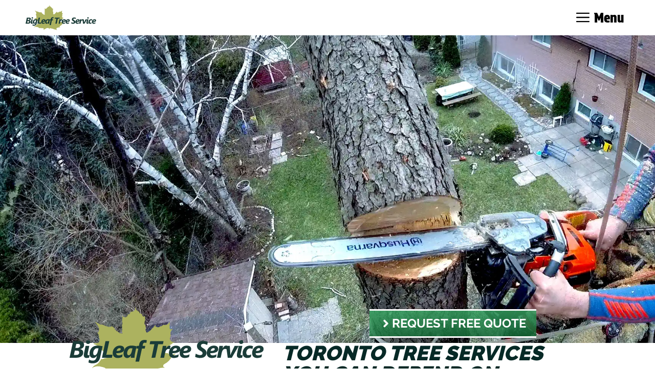

--- FILE ---
content_type: text/html; charset=UTF-8
request_url: https://bigleaftree.ca/service-areas-toronto/
body_size: 19747
content:
<!DOCTYPE html>
<html lang="en-CA">
<head>
	<meta charset="UTF-8">
	<meta name='robots' content='index, follow, max-image-preview:large, max-snippet:-1, max-video-preview:-1' />
<meta name="viewport" content="width=device-width, initial-scale=1">
	<!-- This site is optimized with the Yoast SEO plugin v26.1 - https://yoast.com/wordpress/plugins/seo/ -->
	<title>Local Toronto Tree Services | BigLeaf Tree Service</title>
	<meta name="description" content="REQUEST FREE QUOTE TORONTO TREE SERVICESYOU CAN DEPEND ON Did you know there are over 11 million trees in Toronto, it&#039;s one of the greenest metropolitan" />
	<link rel="canonical" href="https://bigleaftree.ca/service-areas-toronto/" />
	<meta property="og:locale" content="en_US" />
	<meta property="og:type" content="article" />
	<meta property="og:title" content="Local Toronto Tree Services | BigLeaf Tree Service" />
	<meta property="og:description" content="REQUEST FREE QUOTE TORONTO TREE SERVICESYOU CAN DEPEND ON Did you know there are over 11 million trees in Toronto, it&#039;s one of the greenest metropolitan" />
	<meta property="og:url" content="https://bigleaftree.ca/service-areas-toronto/" />
	<meta property="og:site_name" content="BigLeaf Tree Service" />
	<meta property="article:publisher" content="https://www.facebook.com/bigleaftree" />
	<meta property="article:modified_time" content="2025-02-24T05:42:51+00:00" />
	<meta property="og:image" content="https://bigleaftree.ca/wp-content/uploads/2024/02/BigLeaf-Tree-Service-Logo.svg" />
	<meta name="twitter:card" content="summary_large_image" />
	<meta name="twitter:label1" content="Est. reading time" />
	<meta name="twitter:data1" content="6 minutes" />
	<script type="application/ld+json" class="yoast-schema-graph">{"@context":"https://schema.org","@graph":[{"@type":"WebPage","@id":"https://bigleaftree.ca/service-areas-toronto/","url":"https://bigleaftree.ca/service-areas-toronto/","name":"Local Toronto Tree Services | BigLeaf Tree Service","isPartOf":{"@id":"https://bigleaftree.ca/#website"},"primaryImageOfPage":{"@id":"https://bigleaftree.ca/service-areas-toronto/#primaryimage"},"image":{"@id":"https://bigleaftree.ca/service-areas-toronto/#primaryimage"},"thumbnailUrl":"https://bigleaftree.ca/wp-content/uploads/2024/02/BigLeaf-Tree-Service-Logo.svg","datePublished":"2024-02-17T19:45:41+00:00","dateModified":"2025-02-24T05:42:51+00:00","description":"REQUEST FREE QUOTE TORONTO TREE SERVICESYOU CAN DEPEND ON Did you know there are over 11 million trees in Toronto, it's one of the greenest metropolitan","breadcrumb":{"@id":"https://bigleaftree.ca/service-areas-toronto/#breadcrumb"},"inLanguage":"en-CA","potentialAction":[{"@type":"ReadAction","target":["https://bigleaftree.ca/service-areas-toronto/"]}]},{"@type":"ImageObject","inLanguage":"en-CA","@id":"https://bigleaftree.ca/service-areas-toronto/#primaryimage","url":"https://bigleaftree.ca/wp-content/uploads/2024/02/BigLeaf-Tree-Service-Logo.svg","contentUrl":"https://bigleaftree.ca/wp-content/uploads/2024/02/BigLeaf-Tree-Service-Logo.svg","width":584,"height":207,"caption":"BigLeaf Tree Service Icon"},{"@type":"BreadcrumbList","@id":"https://bigleaftree.ca/service-areas-toronto/#breadcrumb","itemListElement":[{"@type":"ListItem","position":1,"name":"Home","item":"https://bigleaftree.ca/"},{"@type":"ListItem","position":2,"name":"Local Toronto Tree Services"}]},{"@type":"WebSite","@id":"https://bigleaftree.ca/#website","url":"https://bigleaftree.ca/","name":"BigLeaf Tree Service","description":"Your Tree Care Specialists","publisher":{"@id":"https://bigleaftree.ca/#organization"},"potentialAction":[{"@type":"SearchAction","target":{"@type":"EntryPoint","urlTemplate":"https://bigleaftree.ca/?s={search_term_string}"},"query-input":{"@type":"PropertyValueSpecification","valueRequired":true,"valueName":"search_term_string"}}],"inLanguage":"en-CA"},{"@type":"Organization","@id":"https://bigleaftree.ca/#organization","name":"BigLeaf Tree Service","url":"https://bigleaftree.ca/","logo":{"@type":"ImageObject","inLanguage":"en-CA","@id":"https://bigleaftree.ca/#/schema/logo/image/","url":"","contentUrl":"","caption":"BigLeaf Tree Service"},"image":{"@id":"https://bigleaftree.ca/#/schema/logo/image/"},"sameAs":["https://www.facebook.com/bigleaftree","https://www.youtube.com/c/BigLeafTreeService/videos","https://www.instagram.com/bigleaftreeservice/"]}]}</script>
	<!-- / Yoast SEO plugin. -->


<link rel="alternate" type="application/rss+xml" title="BigLeaf Tree Service &raquo; Feed" href="https://bigleaftree.ca/feed/" />
<link rel="alternate" type="application/rss+xml" title="BigLeaf Tree Service &raquo; Comments Feed" href="https://bigleaftree.ca/comments/feed/" />
<link rel="alternate" title="oEmbed (JSON)" type="application/json+oembed" href="https://bigleaftree.ca/wp-json/oembed/1.0/embed?url=https%3A%2F%2Fbigleaftree.ca%2Fservice-areas-toronto%2F" />
<link rel="alternate" title="oEmbed (XML)" type="text/xml+oembed" href="https://bigleaftree.ca/wp-json/oembed/1.0/embed?url=https%3A%2F%2Fbigleaftree.ca%2Fservice-areas-toronto%2F&#038;format=xml" />
<style id='wp-img-auto-sizes-contain-inline-css'>
img:is([sizes=auto i],[sizes^="auto," i]){contain-intrinsic-size:3000px 1500px}
/*# sourceURL=wp-img-auto-sizes-contain-inline-css */
</style>
<style id='wp-emoji-styles-inline-css'>

	img.wp-smiley, img.emoji {
		display: inline !important;
		border: none !important;
		box-shadow: none !important;
		height: 1em !important;
		width: 1em !important;
		margin: 0 0.07em !important;
		vertical-align: -0.1em !important;
		background: none !important;
		padding: 0 !important;
	}
/*# sourceURL=wp-emoji-styles-inline-css */
</style>
<style id='wp-block-library-inline-css'>
:root{--wp-block-synced-color:#7a00df;--wp-block-synced-color--rgb:122,0,223;--wp-bound-block-color:var(--wp-block-synced-color);--wp-editor-canvas-background:#ddd;--wp-admin-theme-color:#007cba;--wp-admin-theme-color--rgb:0,124,186;--wp-admin-theme-color-darker-10:#006ba1;--wp-admin-theme-color-darker-10--rgb:0,107,160.5;--wp-admin-theme-color-darker-20:#005a87;--wp-admin-theme-color-darker-20--rgb:0,90,135;--wp-admin-border-width-focus:2px}@media (min-resolution:192dpi){:root{--wp-admin-border-width-focus:1.5px}}.wp-element-button{cursor:pointer}:root .has-very-light-gray-background-color{background-color:#eee}:root .has-very-dark-gray-background-color{background-color:#313131}:root .has-very-light-gray-color{color:#eee}:root .has-very-dark-gray-color{color:#313131}:root .has-vivid-green-cyan-to-vivid-cyan-blue-gradient-background{background:linear-gradient(135deg,#00d084,#0693e3)}:root .has-purple-crush-gradient-background{background:linear-gradient(135deg,#34e2e4,#4721fb 50%,#ab1dfe)}:root .has-hazy-dawn-gradient-background{background:linear-gradient(135deg,#faaca8,#dad0ec)}:root .has-subdued-olive-gradient-background{background:linear-gradient(135deg,#fafae1,#67a671)}:root .has-atomic-cream-gradient-background{background:linear-gradient(135deg,#fdd79a,#004a59)}:root .has-nightshade-gradient-background{background:linear-gradient(135deg,#330968,#31cdcf)}:root .has-midnight-gradient-background{background:linear-gradient(135deg,#020381,#2874fc)}:root{--wp--preset--font-size--normal:16px;--wp--preset--font-size--huge:42px}.has-regular-font-size{font-size:1em}.has-larger-font-size{font-size:2.625em}.has-normal-font-size{font-size:var(--wp--preset--font-size--normal)}.has-huge-font-size{font-size:var(--wp--preset--font-size--huge)}.has-text-align-center{text-align:center}.has-text-align-left{text-align:left}.has-text-align-right{text-align:right}.has-fit-text{white-space:nowrap!important}#end-resizable-editor-section{display:none}.aligncenter{clear:both}.items-justified-left{justify-content:flex-start}.items-justified-center{justify-content:center}.items-justified-right{justify-content:flex-end}.items-justified-space-between{justify-content:space-between}.screen-reader-text{border:0;clip-path:inset(50%);height:1px;margin:-1px;overflow:hidden;padding:0;position:absolute;width:1px;word-wrap:normal!important}.screen-reader-text:focus{background-color:#ddd;clip-path:none;color:#444;display:block;font-size:1em;height:auto;left:5px;line-height:normal;padding:15px 23px 14px;text-decoration:none;top:5px;width:auto;z-index:100000}html :where(.has-border-color){border-style:solid}html :where([style*=border-top-color]){border-top-style:solid}html :where([style*=border-right-color]){border-right-style:solid}html :where([style*=border-bottom-color]){border-bottom-style:solid}html :where([style*=border-left-color]){border-left-style:solid}html :where([style*=border-width]){border-style:solid}html :where([style*=border-top-width]){border-top-style:solid}html :where([style*=border-right-width]){border-right-style:solid}html :where([style*=border-bottom-width]){border-bottom-style:solid}html :where([style*=border-left-width]){border-left-style:solid}html :where(img[class*=wp-image-]){height:auto;max-width:100%}:where(figure){margin:0 0 1em}html :where(.is-position-sticky){--wp-admin--admin-bar--position-offset:var(--wp-admin--admin-bar--height,0px)}@media screen and (max-width:600px){html :where(.is-position-sticky){--wp-admin--admin-bar--position-offset:0px}}

/*# sourceURL=wp-block-library-inline-css */
</style><style id='wp-block-latest-posts-inline-css'>
.wp-block-latest-posts{box-sizing:border-box}.wp-block-latest-posts.alignleft{margin-right:2em}.wp-block-latest-posts.alignright{margin-left:2em}.wp-block-latest-posts.wp-block-latest-posts__list{list-style:none}.wp-block-latest-posts.wp-block-latest-posts__list li{clear:both;overflow-wrap:break-word}.wp-block-latest-posts.is-grid{display:flex;flex-wrap:wrap}.wp-block-latest-posts.is-grid li{margin:0 1.25em 1.25em 0;width:100%}@media (min-width:600px){.wp-block-latest-posts.columns-2 li{width:calc(50% - .625em)}.wp-block-latest-posts.columns-2 li:nth-child(2n){margin-right:0}.wp-block-latest-posts.columns-3 li{width:calc(33.33333% - .83333em)}.wp-block-latest-posts.columns-3 li:nth-child(3n){margin-right:0}.wp-block-latest-posts.columns-4 li{width:calc(25% - .9375em)}.wp-block-latest-posts.columns-4 li:nth-child(4n){margin-right:0}.wp-block-latest-posts.columns-5 li{width:calc(20% - 1em)}.wp-block-latest-posts.columns-5 li:nth-child(5n){margin-right:0}.wp-block-latest-posts.columns-6 li{width:calc(16.66667% - 1.04167em)}.wp-block-latest-posts.columns-6 li:nth-child(6n){margin-right:0}}:root :where(.wp-block-latest-posts.is-grid){padding:0}:root :where(.wp-block-latest-posts.wp-block-latest-posts__list){padding-left:0}.wp-block-latest-posts__post-author,.wp-block-latest-posts__post-date{display:block;font-size:.8125em}.wp-block-latest-posts__post-excerpt,.wp-block-latest-posts__post-full-content{margin-bottom:1em;margin-top:.5em}.wp-block-latest-posts__featured-image a{display:inline-block}.wp-block-latest-posts__featured-image img{height:auto;max-width:100%;width:auto}.wp-block-latest-posts__featured-image.alignleft{float:left;margin-right:1em}.wp-block-latest-posts__featured-image.alignright{float:right;margin-left:1em}.wp-block-latest-posts__featured-image.aligncenter{margin-bottom:1em;text-align:center}
/*# sourceURL=https://bigleaftree.ca/wp-includes/blocks/latest-posts/style.min.css */
</style>
<style id='global-styles-inline-css'>
:root{--wp--preset--aspect-ratio--square: 1;--wp--preset--aspect-ratio--4-3: 4/3;--wp--preset--aspect-ratio--3-4: 3/4;--wp--preset--aspect-ratio--3-2: 3/2;--wp--preset--aspect-ratio--2-3: 2/3;--wp--preset--aspect-ratio--16-9: 16/9;--wp--preset--aspect-ratio--9-16: 9/16;--wp--preset--color--black: #000000;--wp--preset--color--cyan-bluish-gray: #abb8c3;--wp--preset--color--white: #ffffff;--wp--preset--color--pale-pink: #f78da7;--wp--preset--color--vivid-red: #cf2e2e;--wp--preset--color--luminous-vivid-orange: #ff6900;--wp--preset--color--luminous-vivid-amber: #fcb900;--wp--preset--color--light-green-cyan: #7bdcb5;--wp--preset--color--vivid-green-cyan: #00d084;--wp--preset--color--pale-cyan-blue: #8ed1fc;--wp--preset--color--vivid-cyan-blue: #0693e3;--wp--preset--color--vivid-purple: #9b51e0;--wp--preset--color--contrast: var(--contrast);--wp--preset--color--base-3: var(--base-3);--wp--preset--color--global-color-6: var(--global-color-6);--wp--preset--color--global-color-7: var(--global-color-7);--wp--preset--color--button-1: var(--button-1);--wp--preset--color--button-2: var(--button-2);--wp--preset--color--global-color-10: var(--global-color-10);--wp--preset--color--global-color-8: var(--global-color-8);--wp--preset--color--global-color-9: var(--global-color-9);--wp--preset--gradient--vivid-cyan-blue-to-vivid-purple: linear-gradient(135deg,rgb(6,147,227) 0%,rgb(155,81,224) 100%);--wp--preset--gradient--light-green-cyan-to-vivid-green-cyan: linear-gradient(135deg,rgb(122,220,180) 0%,rgb(0,208,130) 100%);--wp--preset--gradient--luminous-vivid-amber-to-luminous-vivid-orange: linear-gradient(135deg,rgb(252,185,0) 0%,rgb(255,105,0) 100%);--wp--preset--gradient--luminous-vivid-orange-to-vivid-red: linear-gradient(135deg,rgb(255,105,0) 0%,rgb(207,46,46) 100%);--wp--preset--gradient--very-light-gray-to-cyan-bluish-gray: linear-gradient(135deg,rgb(238,238,238) 0%,rgb(169,184,195) 100%);--wp--preset--gradient--cool-to-warm-spectrum: linear-gradient(135deg,rgb(74,234,220) 0%,rgb(151,120,209) 20%,rgb(207,42,186) 40%,rgb(238,44,130) 60%,rgb(251,105,98) 80%,rgb(254,248,76) 100%);--wp--preset--gradient--blush-light-purple: linear-gradient(135deg,rgb(255,206,236) 0%,rgb(152,150,240) 100%);--wp--preset--gradient--blush-bordeaux: linear-gradient(135deg,rgb(254,205,165) 0%,rgb(254,45,45) 50%,rgb(107,0,62) 100%);--wp--preset--gradient--luminous-dusk: linear-gradient(135deg,rgb(255,203,112) 0%,rgb(199,81,192) 50%,rgb(65,88,208) 100%);--wp--preset--gradient--pale-ocean: linear-gradient(135deg,rgb(255,245,203) 0%,rgb(182,227,212) 50%,rgb(51,167,181) 100%);--wp--preset--gradient--electric-grass: linear-gradient(135deg,rgb(202,248,128) 0%,rgb(113,206,126) 100%);--wp--preset--gradient--midnight: linear-gradient(135deg,rgb(2,3,129) 0%,rgb(40,116,252) 100%);--wp--preset--font-size--small: 13px;--wp--preset--font-size--medium: 20px;--wp--preset--font-size--large: 36px;--wp--preset--font-size--x-large: 42px;--wp--preset--spacing--20: 0.44rem;--wp--preset--spacing--30: 0.67rem;--wp--preset--spacing--40: 1rem;--wp--preset--spacing--50: 1.5rem;--wp--preset--spacing--60: 2.25rem;--wp--preset--spacing--70: 3.38rem;--wp--preset--spacing--80: 5.06rem;--wp--preset--shadow--natural: 6px 6px 9px rgba(0, 0, 0, 0.2);--wp--preset--shadow--deep: 12px 12px 50px rgba(0, 0, 0, 0.4);--wp--preset--shadow--sharp: 6px 6px 0px rgba(0, 0, 0, 0.2);--wp--preset--shadow--outlined: 6px 6px 0px -3px rgb(255, 255, 255), 6px 6px rgb(0, 0, 0);--wp--preset--shadow--crisp: 6px 6px 0px rgb(0, 0, 0);}:where(.is-layout-flex){gap: 0.5em;}:where(.is-layout-grid){gap: 0.5em;}body .is-layout-flex{display: flex;}.is-layout-flex{flex-wrap: wrap;align-items: center;}.is-layout-flex > :is(*, div){margin: 0;}body .is-layout-grid{display: grid;}.is-layout-grid > :is(*, div){margin: 0;}:where(.wp-block-columns.is-layout-flex){gap: 2em;}:where(.wp-block-columns.is-layout-grid){gap: 2em;}:where(.wp-block-post-template.is-layout-flex){gap: 1.25em;}:where(.wp-block-post-template.is-layout-grid){gap: 1.25em;}.has-black-color{color: var(--wp--preset--color--black) !important;}.has-cyan-bluish-gray-color{color: var(--wp--preset--color--cyan-bluish-gray) !important;}.has-white-color{color: var(--wp--preset--color--white) !important;}.has-pale-pink-color{color: var(--wp--preset--color--pale-pink) !important;}.has-vivid-red-color{color: var(--wp--preset--color--vivid-red) !important;}.has-luminous-vivid-orange-color{color: var(--wp--preset--color--luminous-vivid-orange) !important;}.has-luminous-vivid-amber-color{color: var(--wp--preset--color--luminous-vivid-amber) !important;}.has-light-green-cyan-color{color: var(--wp--preset--color--light-green-cyan) !important;}.has-vivid-green-cyan-color{color: var(--wp--preset--color--vivid-green-cyan) !important;}.has-pale-cyan-blue-color{color: var(--wp--preset--color--pale-cyan-blue) !important;}.has-vivid-cyan-blue-color{color: var(--wp--preset--color--vivid-cyan-blue) !important;}.has-vivid-purple-color{color: var(--wp--preset--color--vivid-purple) !important;}.has-black-background-color{background-color: var(--wp--preset--color--black) !important;}.has-cyan-bluish-gray-background-color{background-color: var(--wp--preset--color--cyan-bluish-gray) !important;}.has-white-background-color{background-color: var(--wp--preset--color--white) !important;}.has-pale-pink-background-color{background-color: var(--wp--preset--color--pale-pink) !important;}.has-vivid-red-background-color{background-color: var(--wp--preset--color--vivid-red) !important;}.has-luminous-vivid-orange-background-color{background-color: var(--wp--preset--color--luminous-vivid-orange) !important;}.has-luminous-vivid-amber-background-color{background-color: var(--wp--preset--color--luminous-vivid-amber) !important;}.has-light-green-cyan-background-color{background-color: var(--wp--preset--color--light-green-cyan) !important;}.has-vivid-green-cyan-background-color{background-color: var(--wp--preset--color--vivid-green-cyan) !important;}.has-pale-cyan-blue-background-color{background-color: var(--wp--preset--color--pale-cyan-blue) !important;}.has-vivid-cyan-blue-background-color{background-color: var(--wp--preset--color--vivid-cyan-blue) !important;}.has-vivid-purple-background-color{background-color: var(--wp--preset--color--vivid-purple) !important;}.has-black-border-color{border-color: var(--wp--preset--color--black) !important;}.has-cyan-bluish-gray-border-color{border-color: var(--wp--preset--color--cyan-bluish-gray) !important;}.has-white-border-color{border-color: var(--wp--preset--color--white) !important;}.has-pale-pink-border-color{border-color: var(--wp--preset--color--pale-pink) !important;}.has-vivid-red-border-color{border-color: var(--wp--preset--color--vivid-red) !important;}.has-luminous-vivid-orange-border-color{border-color: var(--wp--preset--color--luminous-vivid-orange) !important;}.has-luminous-vivid-amber-border-color{border-color: var(--wp--preset--color--luminous-vivid-amber) !important;}.has-light-green-cyan-border-color{border-color: var(--wp--preset--color--light-green-cyan) !important;}.has-vivid-green-cyan-border-color{border-color: var(--wp--preset--color--vivid-green-cyan) !important;}.has-pale-cyan-blue-border-color{border-color: var(--wp--preset--color--pale-cyan-blue) !important;}.has-vivid-cyan-blue-border-color{border-color: var(--wp--preset--color--vivid-cyan-blue) !important;}.has-vivid-purple-border-color{border-color: var(--wp--preset--color--vivid-purple) !important;}.has-vivid-cyan-blue-to-vivid-purple-gradient-background{background: var(--wp--preset--gradient--vivid-cyan-blue-to-vivid-purple) !important;}.has-light-green-cyan-to-vivid-green-cyan-gradient-background{background: var(--wp--preset--gradient--light-green-cyan-to-vivid-green-cyan) !important;}.has-luminous-vivid-amber-to-luminous-vivid-orange-gradient-background{background: var(--wp--preset--gradient--luminous-vivid-amber-to-luminous-vivid-orange) !important;}.has-luminous-vivid-orange-to-vivid-red-gradient-background{background: var(--wp--preset--gradient--luminous-vivid-orange-to-vivid-red) !important;}.has-very-light-gray-to-cyan-bluish-gray-gradient-background{background: var(--wp--preset--gradient--very-light-gray-to-cyan-bluish-gray) !important;}.has-cool-to-warm-spectrum-gradient-background{background: var(--wp--preset--gradient--cool-to-warm-spectrum) !important;}.has-blush-light-purple-gradient-background{background: var(--wp--preset--gradient--blush-light-purple) !important;}.has-blush-bordeaux-gradient-background{background: var(--wp--preset--gradient--blush-bordeaux) !important;}.has-luminous-dusk-gradient-background{background: var(--wp--preset--gradient--luminous-dusk) !important;}.has-pale-ocean-gradient-background{background: var(--wp--preset--gradient--pale-ocean) !important;}.has-electric-grass-gradient-background{background: var(--wp--preset--gradient--electric-grass) !important;}.has-midnight-gradient-background{background: var(--wp--preset--gradient--midnight) !important;}.has-small-font-size{font-size: var(--wp--preset--font-size--small) !important;}.has-medium-font-size{font-size: var(--wp--preset--font-size--medium) !important;}.has-large-font-size{font-size: var(--wp--preset--font-size--large) !important;}.has-x-large-font-size{font-size: var(--wp--preset--font-size--x-large) !important;}
/*# sourceURL=global-styles-inline-css */
</style>

<style id='classic-theme-styles-inline-css'>
/*! This file is auto-generated */
.wp-block-button__link{color:#fff;background-color:#32373c;border-radius:9999px;box-shadow:none;text-decoration:none;padding:calc(.667em + 2px) calc(1.333em + 2px);font-size:1.125em}.wp-block-file__button{background:#32373c;color:#fff;text-decoration:none}
/*# sourceURL=/wp-includes/css/classic-themes.min.css */
</style>
<link rel='stylesheet' id='contact-form-7-css' href='https://bigleaftree.ca/wp-content/plugins/contact-form-7/includes/css/styles.css?ver=6.1.2' media='all' />
<link rel='stylesheet' id='generate-style-css' href='https://bigleaftree.ca/wp-content/themes/generatepress/assets/css/main.min.css?ver=3.6.0' media='all' />
<style id='generate-style-inline-css'>
.site-header {display:none}
body{background-color:var(--base-2);color:var(--contrast);}a{color:var(--accent);}a:hover, a:focus, a:active{color:var(--contrast);}.wp-block-group__inner-container{max-width:1200px;margin-left:auto;margin-right:auto;}.site-header .header-image{width:120px;}:root{--contrast:#000000;--base-3:#ffffff;--global-color-6:rgba(34,163,84,0.79);--global-color-7:#072926;--button-1:#51AD5E;--button-2:#61CE70;--global-color-10:#23A455;--global-color-8:#2399bf;--global-color-9:#ff7100;}:root .has-contrast-color{color:var(--contrast);}:root .has-contrast-background-color{background-color:var(--contrast);}:root .has-base-3-color{color:var(--base-3);}:root .has-base-3-background-color{background-color:var(--base-3);}:root .has-global-color-6-color{color:var(--global-color-6);}:root .has-global-color-6-background-color{background-color:var(--global-color-6);}:root .has-global-color-7-color{color:var(--global-color-7);}:root .has-global-color-7-background-color{background-color:var(--global-color-7);}:root .has-button-1-color{color:var(--button-1);}:root .has-button-1-background-color{background-color:var(--button-1);}:root .has-button-2-color{color:var(--button-2);}:root .has-button-2-background-color{background-color:var(--button-2);}:root .has-global-color-10-color{color:var(--global-color-10);}:root .has-global-color-10-background-color{background-color:var(--global-color-10);}:root .has-global-color-8-color{color:var(--global-color-8);}:root .has-global-color-8-background-color{background-color:var(--global-color-8);}:root .has-global-color-9-color{color:var(--global-color-9);}:root .has-global-color-9-background-color{background-color:var(--global-color-9);}.main-navigation a, .main-navigation .menu-toggle, .main-navigation .menu-bar-items{font-family:Protest Strike;font-size:26px;}.main-navigation .main-nav ul ul li a{font-family:Protest Strike;font-size:22px;line-height:1em;}body, button, input, select, textarea{font-family:Raleway;}h1, h2, h3, h4, h5, h6{font-family:Raleway;font-weight:900;}button:not(.menu-toggle),html input[type="button"],input[type="reset"],input[type="submit"],.button,.wp-block-button .wp-block-button__link{font-family:Raleway;font-weight:900;}.top-bar{background-color:#636363;color:#ffffff;}.top-bar a{color:#ffffff;}.top-bar a:hover{color:#303030;}.site-header{background-color:var(--base-3);}.main-title a,.main-title a:hover{color:var(--contrast);}.site-description{color:var(--contrast-2);}.mobile-menu-control-wrapper .menu-toggle,.mobile-menu-control-wrapper .menu-toggle:hover,.mobile-menu-control-wrapper .menu-toggle:focus,.has-inline-mobile-toggle #site-navigation.toggled{background-color:rgba(0, 0, 0, 0.02);}.main-navigation,.main-navigation ul ul{background-color:var(--base-3);}.main-navigation .main-nav ul li a, .main-navigation .menu-toggle, .main-navigation .menu-bar-items{color:var(--contrast);}.main-navigation .main-nav ul li:not([class*="current-menu-"]):hover > a, .main-navigation .main-nav ul li:not([class*="current-menu-"]):focus > a, .main-navigation .main-nav ul li.sfHover:not([class*="current-menu-"]) > a, .main-navigation .menu-bar-item:hover > a, .main-navigation .menu-bar-item.sfHover > a{color:var(--contrast);background-color:var(--button-2);}button.menu-toggle:hover,button.menu-toggle:focus{color:var(--contrast);}.main-navigation .main-nav ul li[class*="current-menu-"] > a{color:var(--button-2);background-color:var(--base-3);}.navigation-search input[type="search"],.navigation-search input[type="search"]:active, .navigation-search input[type="search"]:focus, .main-navigation .main-nav ul li.search-item.active > a, .main-navigation .menu-bar-items .search-item.active > a{color:var(--contrast);background-color:var(--button-2);}.main-navigation ul ul{background-color:var(--global-color-7);}.main-navigation .main-nav ul ul li a{color:var(--base-3);}.main-navigation .main-nav ul ul li:not([class*="current-menu-"]):hover > a,.main-navigation .main-nav ul ul li:not([class*="current-menu-"]):focus > a, .main-navigation .main-nav ul ul li.sfHover:not([class*="current-menu-"]) > a{color:var(--base-3);background-color:var(--button-2);}.main-navigation .main-nav ul ul li[class*="current-menu-"] > a{color:var(--global-color-7);background-color:var(--button-2);}.separate-containers .inside-article, .separate-containers .comments-area, .separate-containers .page-header, .one-container .container, .separate-containers .paging-navigation, .inside-page-header{color:var(--global-color-7);background-color:var(--base-3);}.entry-title a{color:var(--global-color-7);}.entry-title a:hover{color:var(--contrast-2);}.entry-meta{color:var(--contrast-2);}.sidebar .widget{background-color:var(--base-3);}.footer-widgets{background-color:var(--base-3);}.site-info{color:var(--base-3);background-color:var(--global-color-7);}input[type="text"],input[type="email"],input[type="url"],input[type="password"],input[type="search"],input[type="tel"],input[type="number"],textarea,select{color:var(--contrast);background-color:var(--base-2);border-color:var(--base);}input[type="text"]:focus,input[type="email"]:focus,input[type="url"]:focus,input[type="password"]:focus,input[type="search"]:focus,input[type="tel"]:focus,input[type="number"]:focus,textarea:focus,select:focus{color:var(--contrast);background-color:var(--base-2);border-color:var(--contrast-3);}button,html input[type="button"],input[type="reset"],input[type="submit"],a.button,a.wp-block-button__link:not(.has-background){color:var(--global-color-7);background-color:var(--base-3);}button:hover,html input[type="button"]:hover,input[type="reset"]:hover,input[type="submit"]:hover,a.button:hover,button:focus,html input[type="button"]:focus,input[type="reset"]:focus,input[type="submit"]:focus,a.button:focus,a.wp-block-button__link:not(.has-background):active,a.wp-block-button__link:not(.has-background):focus,a.wp-block-button__link:not(.has-background):hover{color:#ffffff;background-color:var(--global-color-7);}a.generate-back-to-top{background-color:rgba( 0,0,0,0.4 );color:#ffffff;}a.generate-back-to-top:hover,a.generate-back-to-top:focus{background-color:rgba( 0,0,0,0.6 );color:#ffffff;}:root{--gp-search-modal-bg-color:var(--base-3);--gp-search-modal-text-color:var(--contrast);--gp-search-modal-overlay-bg-color:rgba(0,0,0,0.2);}@media (max-width: 1280px){.main-navigation .menu-bar-item:hover > a, .main-navigation .menu-bar-item.sfHover > a{background:none;color:var(--contrast);}}.nav-below-header .main-navigation .inside-navigation.grid-container, .nav-above-header .main-navigation .inside-navigation.grid-container{padding:0px 20px 0px 20px;}.separate-containers .inside-article, .separate-containers .comments-area, .separate-containers .page-header, .separate-containers .paging-navigation, .one-container .site-content, .inside-page-header{padding:40px 40px 40px 65px;}.site-main .wp-block-group__inner-container{padding:40px 40px 40px 65px;}.separate-containers .paging-navigation{padding-top:20px;padding-bottom:20px;}.entry-content .alignwide, body:not(.no-sidebar) .entry-content .alignfull{margin-left:-65px;width:calc(100% + 105px);max-width:calc(100% + 105px);}.one-container.left-sidebar .site-main,.one-container.both-left .site-main{margin-left:65px;}.one-container.both-sidebars .site-main{margin:0px 40px 0px 65px;}.main-navigation ul ul{width:330px;}.rtl .menu-item-has-children .dropdown-menu-toggle{padding-left:20px;}.rtl .main-navigation .main-nav ul li.menu-item-has-children > a{padding-right:20px;}.widget-area .widget{padding:40px 0px 40px 40px;}.footer-widgets-container{padding:15px 0px 10px 25px;}.inside-site-info{padding:12px 75px 85px 25px;}@media (max-width:768px){.separate-containers .inside-article, .separate-containers .comments-area, .separate-containers .page-header, .separate-containers .paging-navigation, .one-container .site-content, .inside-page-header{padding:10px 30px 30px 30px;}.site-main .wp-block-group__inner-container{padding:10px 30px 30px 30px;}.inside-top-bar{padding-right:30px;padding-left:30px;}.inside-header{padding-right:0px;padding-left:0px;}.widget-area .widget{padding-top:30px;padding-right:30px;padding-bottom:30px;padding-left:30px;}.footer-widgets-container{padding-top:25px;padding-right:30px;padding-bottom:30px;padding-left:30px;}.inside-site-info{padding-right:30px;padding-left:30px;}.entry-content .alignwide, body:not(.no-sidebar) .entry-content .alignfull{margin-left:-30px;width:calc(100% + 60px);max-width:calc(100% + 60px);}.one-container .site-main .paging-navigation{margin-bottom:20px;}}/* End cached CSS */.is-right-sidebar{width:40%;}.is-left-sidebar{width:30%;}.site-content .content-area{width:100%;}@media (max-width: 1280px){.main-navigation .menu-toggle,.sidebar-nav-mobile:not(#sticky-placeholder){display:block;}.main-navigation ul,.gen-sidebar-nav,.main-navigation:not(.slideout-navigation):not(.toggled) .main-nav > ul,.has-inline-mobile-toggle #site-navigation .inside-navigation > *:not(.navigation-search):not(.main-nav){display:none;}.nav-align-right .inside-navigation,.nav-align-center .inside-navigation{justify-content:space-between;}}
.dynamic-author-image-rounded{border-radius:100%;}.dynamic-featured-image, .dynamic-author-image{vertical-align:middle;}.one-container.blog .dynamic-content-template:not(:last-child), .one-container.archive .dynamic-content-template:not(:last-child){padding-bottom:0px;}.dynamic-entry-excerpt > p:last-child{margin-bottom:0px;}
.main-navigation .main-nav ul li a,.menu-toggle,.main-navigation .menu-bar-item > a{transition: line-height 300ms ease}.main-navigation.toggled .main-nav > ul{background-color: var(--base-3)}.sticky-enabled .gen-sidebar-nav.is_stuck .main-navigation {margin-bottom: 0px;}.sticky-enabled .gen-sidebar-nav.is_stuck {z-index: 500;}.sticky-enabled .main-navigation.is_stuck {box-shadow: 0 2px 2px -2px rgba(0, 0, 0, .2);}.navigation-stick:not(.gen-sidebar-nav) {left: 0;right: 0;width: 100% !important;}.both-sticky-menu .main-navigation:not(#mobile-header).toggled .main-nav > ul,.mobile-sticky-menu .main-navigation:not(#mobile-header).toggled .main-nav > ul,.mobile-header-sticky #mobile-header.toggled .main-nav > ul {position: absolute;left: 0;right: 0;z-index: 999;}.nav-float-right .navigation-stick {width: 100% !important;left: 0;}.nav-float-right .navigation-stick .navigation-branding {margin-right: auto;}.main-navigation.has-sticky-branding:not(.grid-container) .inside-navigation:not(.grid-container) .navigation-branding{margin-left: 10px;}
@media (max-width: 1280px){.main-navigation .menu-toggle,.main-navigation .mobile-bar-items a,.main-navigation .menu-bar-item > a{padding-left:18px;padding-right:18px;}.main-navigation .main-nav ul li a,.main-navigation .menu-toggle,.main-navigation .mobile-bar-items a,.main-navigation .menu-bar-item > a{line-height:69px;}.main-navigation .site-logo.navigation-logo img, .mobile-header-navigation .site-logo.mobile-header-logo img, .navigation-search input[type="search"]{height:69px;}}.post-image:not(:first-child), .page-content:not(:first-child), .entry-content:not(:first-child), .entry-summary:not(:first-child), footer.entry-meta{margin-top:0em;}.post-image-above-header .inside-article div.featured-image, .post-image-above-header .inside-article div.post-image{margin-bottom:0em;}@media (max-width: 1024px),(min-width:1025px){.main-navigation.sticky-navigation-transition .main-nav > ul > li > a,.sticky-navigation-transition .menu-toggle,.main-navigation.sticky-navigation-transition .menu-bar-item > a, .sticky-navigation-transition .navigation-branding .main-title{line-height:60px;}.main-navigation.sticky-navigation-transition .site-logo img, .main-navigation.sticky-navigation-transition .navigation-search input[type="search"], .main-navigation.sticky-navigation-transition .navigation-branding img{height:60px;}}
/*# sourceURL=generate-style-inline-css */
</style>
<link rel='stylesheet' id='generateblocks-global-css' href='https://bigleaftree.ca/wp-content/uploads/generateblocks/style-global.css?ver=1740371506' media='all' />
<link rel='stylesheet' id='generateblocks-accordion-css' href='https://bigleaftree.ca/wp-content/plugins/generateblocks-pro/dist/accordion-style.css?ver=2.3.0' media='all' />
<link rel='stylesheet' id='generateblocks-css' href='https://bigleaftree.ca/wp-content/uploads/generateblocks/style-1868.css?ver=1759871348' media='all' />
<link rel='stylesheet' id='generate-blog-columns-css' href='https://bigleaftree.ca/wp-content/plugins/gp-premium/blog/functions/css/columns.min.css?ver=2.5.5' media='all' />
<link rel='stylesheet' id='generate-navigation-branding-css' href='https://bigleaftree.ca/wp-content/plugins/gp-premium/menu-plus/functions/css/navigation-branding-flex.min.css?ver=2.5.5' media='all' />
<style id='generate-navigation-branding-inline-css'>
@media (max-width: 1280px){.site-header, #site-navigation, #sticky-navigation{display:none !important;opacity:0.0;}#mobile-header{display:block !important;width:100% !important;}#mobile-header .main-nav > ul{display:none;}#mobile-header.toggled .main-nav > ul, #mobile-header .menu-toggle, #mobile-header .mobile-bar-items{display:block;}#mobile-header .main-nav{-ms-flex:0 0 100%;flex:0 0 100%;-webkit-box-ordinal-group:5;-ms-flex-order:4;order:4;}}.main-navigation.has-branding .inside-navigation.grid-container, .main-navigation.has-branding.grid-container .inside-navigation:not(.grid-container){padding:0px 40px 0px 65px;}.main-navigation.has-branding:not(.grid-container) .inside-navigation:not(.grid-container) .navigation-branding{margin-left:10px;}.navigation-branding img, .site-logo.mobile-header-logo img{height:60px;width:auto;}.navigation-branding .main-title{line-height:60px;}@media (max-width: 1280px){.main-navigation.has-branding.nav-align-center .menu-bar-items, .main-navigation.has-sticky-branding.navigation-stick.nav-align-center .menu-bar-items{margin-left:auto;}.navigation-branding{margin-right:auto;margin-left:10px;}.navigation-branding .main-title, .mobile-header-navigation .site-logo{margin-left:10px;}.main-navigation.has-branding .inside-navigation.grid-container{padding:0px;}.navigation-branding img, .site-logo.mobile-header-logo{height:69px;}.navigation-branding .main-title{line-height:69px;}}
/*# sourceURL=generate-navigation-branding-inline-css */
</style>
<script src="https://bigleaftree.ca/wp-includes/js/jquery/jquery.min.js?ver=3.7.1" id="jquery-core-js"></script>
<link rel="https://api.w.org/" href="https://bigleaftree.ca/wp-json/" /><link rel="alternate" title="JSON" type="application/json" href="https://bigleaftree.ca/wp-json/wp/v2/pages/1868" /><link rel="EditURI" type="application/rsd+xml" title="RSD" href="https://bigleaftree.ca/xmlrpc.php?rsd" />
<meta name="generator" content="WordPress 6.9" />
<link rel='shortlink' href='https://bigleaftree.ca/?p=1868' />
<link rel="icon" href="https://bigleaftree.ca/wp-content/uploads/2024/02/cropped-cropped-BigLeaf-tree-service-logo2-32x32.webp" sizes="32x32" />
<link rel="icon" href="https://bigleaftree.ca/wp-content/uploads/2024/02/cropped-cropped-BigLeaf-tree-service-logo2-192x192.webp" sizes="192x192" />
<link rel="apple-touch-icon" href="https://bigleaftree.ca/wp-content/uploads/2024/02/cropped-cropped-BigLeaf-tree-service-logo2-180x180.webp" />
<meta name="msapplication-TileImage" content="https://bigleaftree.ca/wp-content/uploads/2024/02/cropped-cropped-BigLeaf-tree-service-logo2-270x270.webp" />
		<style id="wp-custom-css">
			/* raleway-regular - latin */
@font-face {
  font-display: swap; /* Check https://developer.mozilla.org/en-US/docs/Web/CSS/@font-face/font-display for other options. */
  font-family: 'Raleway';
  font-style: normal;
  font-weight: 400;
  src: url('https://bigleaftree.ca/wp-content/uploads/2024/02/raleway-v29-latin-regular.woff2') format('woff2'); /* Chrome 36+, Opera 23+, Firefox 39+, Safari 12+, iOS 10+ */
}

/* raleway-700 - latin */
@font-face {
  font-display: swap; /* Check https://developer.mozilla.org/en-US/docs/Web/CSS/@font-face/font-display for other options. */
  font-family: 'Raleway';
  font-style: normal;
  font-weight: 700;
  src: url('https://bigleaftree.ca/wp-content/uploads/2024/02/raleway-v29-latin-700.woff2') format('woff2'); /* Chrome 36+, Opera 23+, Firefox 39+, Safari 12+, iOS 10+ */
}

/* raleway-900 - latin */
@font-face {
  font-display: swap; /* Check https://developer.mozilla.org/en-US/docs/Web/CSS/@font-face/font-display for other options. */
  font-family: 'Raleway';
  font-style: normal;
  font-weight: 900;
  src: url('https://bigleaftree.ca/wp-content/uploads/2024/02/raleway-v29-latin-900.woff2') format('woff2'); /* Chrome 36+, Opera 23+, Firefox 39+, Safari 12+, iOS 10+ */
}





/* protest-strike-regular - latin */
@font-face {
  font-display: swap; /* Check https://developer.mozilla.org/en-US/docs/Web/CSS/@font-face/font-display for other options. */
  font-family: 'Protest Strike';
  font-style: normal;
  font-weight: 400;
  src: url('https://bigleaftree.ca/wp-content/uploads/2024/02/protest-strike-v2-latin-regular.woff2') format('woff2'); /* Chrome 36+, Opera 23+, Firefox 39+, Safari 12+, iOS 10+ */
}


.sticky-buttons {
    position: fixed;
    bottom: 0%;
	  left: 0;
    right: 0;
}

.sticky-social-icons {
    position: fixed;
    left:;
    top: ;
}

/*Contact Form 7 Styles*/ 

.wpcf7-not-valid-tip {
	color: ;
	font-size: 18px;
	font-weight: 600;
	font-style: italic;
	margin: 0px 0px -15px 0px;
	line-height: normal;
}

.wpcf7 form .wpcf7-response-output {margin: 0px 0px 0px 0px;;
	font-size:18px;
	color:white;
	background-color:#23A455;
	padding: 10px;
	font-style: italic;
	font-weight: 600;
	
}

.wpcf7 form.invalid .wpcf7-response-output,
.wpcf7 form.unaccepted .wpcf7-response-output {    
	display: none
}

 input.wpcf7-submit {
	 font-weight: 900;
	 border:1px solid;
 
}

div.wpcf7 { 

}
.wpcf7 input[type="text"],
.wpcf7 input[type="tel"],
.wpcf7 input[type="email"],
.wpcf7 textarea {
background:#fff;
font-family: Raleway; 
font-style:italic;
	margin: 0px 0px 0px 0px;
}

.wpcf7-form {
    
   margin: 20px 20px 20px 20px;
	
}

.wpcf7-form-control{
	line-height: normal;
}

.privacy {

background-color: #ffffff;
	
}


/* custom checkbox styling for contact form 7 checkbox */

input[type=checkbox] {
  transform: scale(1.7);
	margin: 10px;
}
     
.wpcf7-list-item-label{
       color: #000000;
font-family: Raleway; 
font-style:italic;
font-size:18px;
font-weight: 400;
}

span.wpcf7-list-item {
margin: 10px 0px 0px 0px;

}

/* 2 row #072926 menu locations*/

.main-navigation .is-2-column > .sub-menu {
    background-color: #072926;
    column-count: 2
					
}

		</style>
		</head>

<body class="wp-singular page-template-default page page-id-1868 wp-custom-logo wp-embed-responsive wp-theme-generatepress post-image-aligned-center sticky-menu-no-transition sticky-enabled desktop-sticky-menu mobile-header mobile-header-logo mobile-header-sticky no-sidebar nav-below-header separate-containers header-aligned-left dropdown-hover full-width-content" itemtype="https://schema.org/WebPage" itemscope>
	<a class="screen-reader-text skip-link" href="#content" title="Skip to content">Skip to content</a>		<nav id="mobile-header" itemtype="https://schema.org/SiteNavigationElement" itemscope class="main-navigation mobile-header-navigation has-branding has-sticky-branding">
			<div class="inside-navigation grid-container grid-parent">
				<div class="site-logo mobile-header-logo">
						<a href="https://bigleaftree.ca/" title="BigLeaf Tree Service" rel="home">
							<img src="https://bigleaftree.ca/wp-content/uploads/2024/02/BigLeaf-Tree-Service-Logo.svg" alt="BigLeaf Tree Service" class="is-logo-image" width="584" height="207" />
						</a>
					</div>					<button class="menu-toggle" aria-controls="mobile-menu" aria-expanded="false">
						<span class="gp-icon icon-menu-bars"><svg viewBox="0 0 512 512" aria-hidden="true" xmlns="http://www.w3.org/2000/svg" width="1em" height="1em"><path d="M0 96c0-13.255 10.745-24 24-24h464c13.255 0 24 10.745 24 24s-10.745 24-24 24H24c-13.255 0-24-10.745-24-24zm0 160c0-13.255 10.745-24 24-24h464c13.255 0 24 10.745 24 24s-10.745 24-24 24H24c-13.255 0-24-10.745-24-24zm0 160c0-13.255 10.745-24 24-24h464c13.255 0 24 10.745 24 24s-10.745 24-24 24H24c-13.255 0-24-10.745-24-24z" /></svg><svg viewBox="0 0 512 512" aria-hidden="true" xmlns="http://www.w3.org/2000/svg" width="1em" height="1em"><path d="M71.029 71.029c9.373-9.372 24.569-9.372 33.942 0L256 222.059l151.029-151.03c9.373-9.372 24.569-9.372 33.942 0 9.372 9.373 9.372 24.569 0 33.942L289.941 256l151.03 151.029c9.372 9.373 9.372 24.569 0 33.942-9.373 9.372-24.569 9.372-33.942 0L256 289.941l-151.029 151.03c-9.373 9.372-24.569 9.372-33.942 0-9.372-9.373-9.372-24.569 0-33.942L222.059 256 71.029 104.971c-9.372-9.373-9.372-24.569 0-33.942z" /></svg></span><span class="mobile-menu">Menu</span>					</button>
					<div id="mobile-menu" class="main-nav"><ul id="menu-bigleaf-menu" class=" menu sf-menu"><li id="menu-item-1231" class="menu-item menu-item-type-post_type menu-item-object-page menu-item-home menu-item-1231"><a href="https://bigleaftree.ca/">Home</a></li>
<li id="menu-item-3613" class="menu-item menu-item-type-custom menu-item-object-custom menu-item-has-children menu-item-3613"><a>Tree Services<span role="presentation" class="dropdown-menu-toggle"><span class="gp-icon icon-arrow"><svg viewBox="0 0 330 512" aria-hidden="true" xmlns="http://www.w3.org/2000/svg" width="1em" height="1em"><path d="M305.913 197.085c0 2.266-1.133 4.815-2.833 6.514L171.087 335.593c-1.7 1.7-4.249 2.832-6.515 2.832s-4.815-1.133-6.515-2.832L26.064 203.599c-1.7-1.7-2.832-4.248-2.832-6.514s1.132-4.816 2.832-6.515l14.162-14.163c1.7-1.699 3.966-2.832 6.515-2.832 2.266 0 4.815 1.133 6.515 2.832l111.316 111.317 111.316-111.317c1.7-1.699 4.249-2.832 6.515-2.832s4.815 1.133 6.515 2.832l14.162 14.163c1.7 1.7 2.833 4.249 2.833 6.515z" /></svg></span></span></a>
<ul class="sub-menu">
	<li id="menu-item-3614" class="menu-item menu-item-type-post_type menu-item-object-page menu-item-3614"><a href="https://bigleaftree.ca/tree-pruning/">Tree Pruning</a></li>
	<li id="menu-item-3627" class="menu-item menu-item-type-post_type menu-item-object-page menu-item-3627"><a href="https://bigleaftree.ca/tree-removal/">Tree Removal</a></li>
	<li id="menu-item-3626" class="menu-item menu-item-type-post_type menu-item-object-page menu-item-3626"><a href="https://bigleaftree.ca/hedge-trimming/">Hedge Trimming</a></li>
	<li id="menu-item-3631" class="menu-item menu-item-type-post_type menu-item-object-page menu-item-3631"><a href="https://bigleaftree.ca/stump-grinding/">Stump Grinding</a></li>
	<li id="menu-item-3625" class="menu-item menu-item-type-post_type menu-item-object-page menu-item-3625"><a href="https://bigleaftree.ca/arborist-reports/">Arborist Reports</a></li>
	<li id="menu-item-3624" class="menu-item menu-item-type-post_type menu-item-object-page menu-item-3624"><a href="https://bigleaftree.ca/tree-planting/">Tree Planting</a></li>
	<li id="menu-item-3615" class="menu-item menu-item-type-post_type menu-item-object-page menu-item-3615"><a href="https://bigleaftree.ca/free-mulch/">Free Mulch</a></li>
	<li id="menu-item-3630" class="menu-item menu-item-type-post_type menu-item-object-page menu-item-3630"><a href="https://bigleaftree.ca/toronto-tree-removal-by-law/">By-Laws</a></li>
</ul>
</li>
<li id="menu-item-2897" class="is-2-column menu-item menu-item-type-custom menu-item-object-custom current-menu-ancestor current-menu-parent menu-item-has-children menu-item-2897"><a>Locations<span role="presentation" class="dropdown-menu-toggle"><span class="gp-icon icon-arrow"><svg viewBox="0 0 330 512" aria-hidden="true" xmlns="http://www.w3.org/2000/svg" width="1em" height="1em"><path d="M305.913 197.085c0 2.266-1.133 4.815-2.833 6.514L171.087 335.593c-1.7 1.7-4.249 2.832-6.515 2.832s-4.815-1.133-6.515-2.832L26.064 203.599c-1.7-1.7-2.832-4.248-2.832-6.514s1.132-4.816 2.832-6.515l14.162-14.163c1.7-1.699 3.966-2.832 6.515-2.832 2.266 0 4.815 1.133 6.515 2.832l111.316 111.317 111.316-111.317c1.7-1.699 4.249-2.832 6.515-2.832s4.815 1.133 6.515 2.832l14.162 14.163c1.7 1.7 2.833 4.249 2.833 6.515z" /></svg></span></span></a>
<ul class="sub-menu">
	<li id="menu-item-2891" class="menu-item menu-item-type-post_type menu-item-object-page current-menu-item page_item page-item-1868 current_page_item menu-item-2891"><a href="https://bigleaftree.ca/service-areas-toronto/" aria-current="page">Toronto</a></li>
	<li id="menu-item-3622" class="menu-item menu-item-type-post_type menu-item-object-page menu-item-3622"><a href="https://bigleaftree.ca/service-areas-north-york/">North York</a></li>
	<li id="menu-item-3621" class="menu-item menu-item-type-post_type menu-item-object-page menu-item-3621"><a href="https://bigleaftree.ca/service-areas-east-york/">East York</a></li>
	<li id="menu-item-3620" class="menu-item menu-item-type-post_type menu-item-object-page menu-item-3620"><a href="https://bigleaftree.ca/service-areas-scarborough/">Scarborough</a></li>
	<li id="menu-item-3633" class="menu-item menu-item-type-post_type menu-item-object-page menu-item-3633"><a href="https://bigleaftree.ca/service-areas-markham/">Markham</a></li>
	<li id="menu-item-3619" class="menu-item menu-item-type-post_type menu-item-object-page menu-item-3619"><a href="https://bigleaftree.ca/service-areas-richmond-hill/">Richmond Hill</a></li>
	<li id="menu-item-3618" class="menu-item menu-item-type-post_type menu-item-object-page menu-item-3618"><a href="https://bigleaftree.ca/service-areas-vaughan/">Vaughan</a></li>
	<li id="menu-item-3634" class="menu-item menu-item-type-post_type menu-item-object-page menu-item-3634"><a href="https://bigleaftree.ca/service-areas-stouffville/">Stouffville</a></li>
	<li id="menu-item-4888" class="menu-item menu-item-type-post_type menu-item-object-page menu-item-4888"><a href="https://bigleaftree.ca/service-areas-uxbridge/">Uxbridge</a></li>
	<li id="menu-item-5878" class="menu-item menu-item-type-post_type menu-item-object-page menu-item-5878"><a href="https://bigleaftree.ca/service-areas-newmarket/">Newmarket</a></li>
	<li id="menu-item-6019" class="menu-item menu-item-type-post_type menu-item-object-page menu-item-6019"><a href="https://bigleaftree.ca/service-areas-aurora/">Aurora</a></li>
	<li id="menu-item-6033" class="menu-item menu-item-type-post_type menu-item-object-page menu-item-6033"><a href="https://bigleaftree.ca/service-areas-georgina/">Georgina</a></li>
	<li id="menu-item-6138" class="menu-item menu-item-type-post_type menu-item-object-page menu-item-6138"><a href="https://bigleaftree.ca/service-areas-mt-albert-and-east-gwillimbury/">Mt. Albert</a></li>
	<li id="menu-item-6171" class="menu-item menu-item-type-post_type menu-item-object-page menu-item-6171"><a href="https://bigleaftree.ca/service-areas-mt-albert-and-east-gwillimbury/">East Gwillimbury</a></li>
	<li id="menu-item-6165" class="menu-item menu-item-type-post_type menu-item-object-page menu-item-6165"><a href="https://bigleaftree.ca/service-areas-port-perry/">Port Perry</a></li>
	<li id="menu-item-6170" class="menu-item menu-item-type-post_type menu-item-object-page menu-item-6170"><a href="https://bigleaftree.ca/service-areas-port-perry/">Scugog</a></li>
</ul>
</li>
<li id="menu-item-3636" class="menu-item menu-item-type-post_type menu-item-object-page menu-item-3636"><a href="https://bigleaftree.ca/bigleaf-tree-service-blog/">Blog</a></li>
<li id="menu-item-3617" class="menu-item menu-item-type-post_type menu-item-object-page menu-item-3617"><a href="https://bigleaftree.ca/testimonials/">Testimonials</a></li>
<li id="menu-item-3616" class="menu-item menu-item-type-post_type menu-item-object-page menu-item-3616"><a href="https://bigleaftree.ca/contact/">Contact</a></li>
<li id="menu-item-3641" class="menu-item menu-item-type-custom menu-item-object-custom menu-item-3641"><a href="tel:416-522-2282">416-522-2282</a></li>
</ul></div>			</div><!-- .inside-navigation -->
		</nav><!-- #site-navigation -->
				<nav class="has-branding main-navigation nav-align-center sub-menu-right" id="site-navigation" aria-label="Primary"  itemtype="https://schema.org/SiteNavigationElement" itemscope>
			<div class="inside-navigation">
				<div class="navigation-branding"><div class="site-logo">
						<a href="https://bigleaftree.ca/" title="BigLeaf Tree Service" rel="home">
							<img  class="header-image is-logo-image" alt="BigLeaf Tree Service" src="https://bigleaftree.ca/wp-content/uploads/2024/02/BigLeaf-Tree-Service-Logo.svg" title="BigLeaf Tree Service" width="584" height="207" />
						</a>
					</div></div>				<button class="menu-toggle" aria-controls="primary-menu" aria-expanded="false">
					<span class="gp-icon icon-menu-bars"><svg viewBox="0 0 512 512" aria-hidden="true" xmlns="http://www.w3.org/2000/svg" width="1em" height="1em"><path d="M0 96c0-13.255 10.745-24 24-24h464c13.255 0 24 10.745 24 24s-10.745 24-24 24H24c-13.255 0-24-10.745-24-24zm0 160c0-13.255 10.745-24 24-24h464c13.255 0 24 10.745 24 24s-10.745 24-24 24H24c-13.255 0-24-10.745-24-24zm0 160c0-13.255 10.745-24 24-24h464c13.255 0 24 10.745 24 24s-10.745 24-24 24H24c-13.255 0-24-10.745-24-24z" /></svg><svg viewBox="0 0 512 512" aria-hidden="true" xmlns="http://www.w3.org/2000/svg" width="1em" height="1em"><path d="M71.029 71.029c9.373-9.372 24.569-9.372 33.942 0L256 222.059l151.029-151.03c9.373-9.372 24.569-9.372 33.942 0 9.372 9.373 9.372 24.569 0 33.942L289.941 256l151.03 151.029c9.372 9.373 9.372 24.569 0 33.942-9.373 9.372-24.569 9.372-33.942 0L256 289.941l-151.029 151.03c-9.373 9.372-24.569 9.372-33.942 0-9.372-9.373-9.372-24.569 0-33.942L222.059 256 71.029 104.971c-9.372-9.373-9.372-24.569 0-33.942z" /></svg></span><span class="mobile-menu">Menu</span>				</button>
				<div id="primary-menu" class="main-nav"><ul id="menu-bigleaf-menu-1" class=" menu sf-menu"><li class="menu-item menu-item-type-post_type menu-item-object-page menu-item-home menu-item-1231"><a href="https://bigleaftree.ca/">Home</a></li>
<li class="menu-item menu-item-type-custom menu-item-object-custom menu-item-has-children menu-item-3613"><a>Tree Services<span role="presentation" class="dropdown-menu-toggle"><span class="gp-icon icon-arrow"><svg viewBox="0 0 330 512" aria-hidden="true" xmlns="http://www.w3.org/2000/svg" width="1em" height="1em"><path d="M305.913 197.085c0 2.266-1.133 4.815-2.833 6.514L171.087 335.593c-1.7 1.7-4.249 2.832-6.515 2.832s-4.815-1.133-6.515-2.832L26.064 203.599c-1.7-1.7-2.832-4.248-2.832-6.514s1.132-4.816 2.832-6.515l14.162-14.163c1.7-1.699 3.966-2.832 6.515-2.832 2.266 0 4.815 1.133 6.515 2.832l111.316 111.317 111.316-111.317c1.7-1.699 4.249-2.832 6.515-2.832s4.815 1.133 6.515 2.832l14.162 14.163c1.7 1.7 2.833 4.249 2.833 6.515z" /></svg></span></span></a>
<ul class="sub-menu">
	<li class="menu-item menu-item-type-post_type menu-item-object-page menu-item-3614"><a href="https://bigleaftree.ca/tree-pruning/">Tree Pruning</a></li>
	<li class="menu-item menu-item-type-post_type menu-item-object-page menu-item-3627"><a href="https://bigleaftree.ca/tree-removal/">Tree Removal</a></li>
	<li class="menu-item menu-item-type-post_type menu-item-object-page menu-item-3626"><a href="https://bigleaftree.ca/hedge-trimming/">Hedge Trimming</a></li>
	<li class="menu-item menu-item-type-post_type menu-item-object-page menu-item-3631"><a href="https://bigleaftree.ca/stump-grinding/">Stump Grinding</a></li>
	<li class="menu-item menu-item-type-post_type menu-item-object-page menu-item-3625"><a href="https://bigleaftree.ca/arborist-reports/">Arborist Reports</a></li>
	<li class="menu-item menu-item-type-post_type menu-item-object-page menu-item-3624"><a href="https://bigleaftree.ca/tree-planting/">Tree Planting</a></li>
	<li class="menu-item menu-item-type-post_type menu-item-object-page menu-item-3615"><a href="https://bigleaftree.ca/free-mulch/">Free Mulch</a></li>
	<li class="menu-item menu-item-type-post_type menu-item-object-page menu-item-3630"><a href="https://bigleaftree.ca/toronto-tree-removal-by-law/">By-Laws</a></li>
</ul>
</li>
<li class="is-2-column menu-item menu-item-type-custom menu-item-object-custom current-menu-ancestor current-menu-parent menu-item-has-children menu-item-2897"><a>Locations<span role="presentation" class="dropdown-menu-toggle"><span class="gp-icon icon-arrow"><svg viewBox="0 0 330 512" aria-hidden="true" xmlns="http://www.w3.org/2000/svg" width="1em" height="1em"><path d="M305.913 197.085c0 2.266-1.133 4.815-2.833 6.514L171.087 335.593c-1.7 1.7-4.249 2.832-6.515 2.832s-4.815-1.133-6.515-2.832L26.064 203.599c-1.7-1.7-2.832-4.248-2.832-6.514s1.132-4.816 2.832-6.515l14.162-14.163c1.7-1.699 3.966-2.832 6.515-2.832 2.266 0 4.815 1.133 6.515 2.832l111.316 111.317 111.316-111.317c1.7-1.699 4.249-2.832 6.515-2.832s4.815 1.133 6.515 2.832l14.162 14.163c1.7 1.7 2.833 4.249 2.833 6.515z" /></svg></span></span></a>
<ul class="sub-menu">
	<li class="menu-item menu-item-type-post_type menu-item-object-page current-menu-item page_item page-item-1868 current_page_item menu-item-2891"><a href="https://bigleaftree.ca/service-areas-toronto/" aria-current="page">Toronto</a></li>
	<li class="menu-item menu-item-type-post_type menu-item-object-page menu-item-3622"><a href="https://bigleaftree.ca/service-areas-north-york/">North York</a></li>
	<li class="menu-item menu-item-type-post_type menu-item-object-page menu-item-3621"><a href="https://bigleaftree.ca/service-areas-east-york/">East York</a></li>
	<li class="menu-item menu-item-type-post_type menu-item-object-page menu-item-3620"><a href="https://bigleaftree.ca/service-areas-scarborough/">Scarborough</a></li>
	<li class="menu-item menu-item-type-post_type menu-item-object-page menu-item-3633"><a href="https://bigleaftree.ca/service-areas-markham/">Markham</a></li>
	<li class="menu-item menu-item-type-post_type menu-item-object-page menu-item-3619"><a href="https://bigleaftree.ca/service-areas-richmond-hill/">Richmond Hill</a></li>
	<li class="menu-item menu-item-type-post_type menu-item-object-page menu-item-3618"><a href="https://bigleaftree.ca/service-areas-vaughan/">Vaughan</a></li>
	<li class="menu-item menu-item-type-post_type menu-item-object-page menu-item-3634"><a href="https://bigleaftree.ca/service-areas-stouffville/">Stouffville</a></li>
	<li class="menu-item menu-item-type-post_type menu-item-object-page menu-item-4888"><a href="https://bigleaftree.ca/service-areas-uxbridge/">Uxbridge</a></li>
	<li class="menu-item menu-item-type-post_type menu-item-object-page menu-item-5878"><a href="https://bigleaftree.ca/service-areas-newmarket/">Newmarket</a></li>
	<li class="menu-item menu-item-type-post_type menu-item-object-page menu-item-6019"><a href="https://bigleaftree.ca/service-areas-aurora/">Aurora</a></li>
	<li class="menu-item menu-item-type-post_type menu-item-object-page menu-item-6033"><a href="https://bigleaftree.ca/service-areas-georgina/">Georgina</a></li>
	<li class="menu-item menu-item-type-post_type menu-item-object-page menu-item-6138"><a href="https://bigleaftree.ca/service-areas-mt-albert-and-east-gwillimbury/">Mt. Albert</a></li>
	<li class="menu-item menu-item-type-post_type menu-item-object-page menu-item-6171"><a href="https://bigleaftree.ca/service-areas-mt-albert-and-east-gwillimbury/">East Gwillimbury</a></li>
	<li class="menu-item menu-item-type-post_type menu-item-object-page menu-item-6165"><a href="https://bigleaftree.ca/service-areas-port-perry/">Port Perry</a></li>
	<li class="menu-item menu-item-type-post_type menu-item-object-page menu-item-6170"><a href="https://bigleaftree.ca/service-areas-port-perry/">Scugog</a></li>
</ul>
</li>
<li class="menu-item menu-item-type-post_type menu-item-object-page menu-item-3636"><a href="https://bigleaftree.ca/bigleaf-tree-service-blog/">Blog</a></li>
<li class="menu-item menu-item-type-post_type menu-item-object-page menu-item-3617"><a href="https://bigleaftree.ca/testimonials/">Testimonials</a></li>
<li class="menu-item menu-item-type-post_type menu-item-object-page menu-item-3616"><a href="https://bigleaftree.ca/contact/">Contact</a></li>
<li class="menu-item menu-item-type-custom menu-item-object-custom menu-item-3641"><a href="tel:416-522-2282">416-522-2282</a></li>
</ul></div>			</div>
		</nav>
		<div class="gb-container gb-container-cf302356 sticky-buttons alignfull">

<a class="gb-button gb-button-4c7c72af gb-button-text" href="https://bigleaftree.ca/contact/">FREE QUOTE</a>



<a class="gb-button gb-button-94f18ac3 gb-button-text" href="tel:416-522-2282">CALL NOW</a>

</div>
	<div class="site grid-container container hfeed" id="page">
				<div class="site-content" id="content">
			
	<div class="content-area" id="primary">
		<main class="site-main" id="main">
			
<article id="post-1868" class="post-1868 page type-page status-publish infinite-scroll-item" itemtype="https://schema.org/CreativeWork" itemscope>
	<div class="inside-article">
		
		<div class="entry-content" itemprop="text">
			
<div class="gb-element-be120e60">
<div class="gb-element-58071630">
<a class="gb-text-524616e9" href="https://bigleaftree.ca/contact/"><span class="gb-shape"><svg aria-hidden="true" role="img" height="1em" width="1em" viewBox="0 0 256 512" xmlns="http://www.w3.org/2000/svg"><path fill="currentColor" d="M224.3 273l-136 136c-9.4 9.4-24.6 9.4-33.9 0l-22.6-22.6c-9.4-9.4-9.4-24.6 0-33.9l96.4-96.4-96.4-96.4c-9.4-9.4-9.4-24.6 0-33.9L54.3 103c9.4-9.4 24.6-9.4 33.9 0l136 136c9.5 9.4 9.5 24.6.1 34z"></path></svg></span><span class="gb-text">REQUEST FREE QUOTE</span></a>
</div>
</div>



<div class="gb-element-08c27cac">
<div class="gb-element-8fdb5c56">
<img fetchpriority="high" decoding="async" width="584" height="207" class="gb-media-7c6d5974" src="https://bigleaftree.ca/wp-content/uploads/2024/02/BigLeaf-Tree-Service-Logo.svg" alt="BigLeaf Tree Service Icon" title="BigLeaf-Tree-Service-Logo"/>
</div>



<div class="gb-element-300dd932">
<h1 class="gb-text gb-text-86e995d1"><em><em>TORONTO TREE SERVICES<br>YOU CAN DEPEND ON</em></em></h1>
</div>
</div>



<div class="gb-element-ec5f802c">
<div class="gb-element-283f9d73">
<div class="gb-element-8af26c41">
<img decoding="async" width="765" height="765" class="gb-media-4a0c6534" src="https://bigleaftree.ca/wp-content/uploads/2024/02/Local-Toronto-Tree-Services.webp" alt="Local Toronto Tree Services" title="Local Toronto Tree Services" srcset="https://bigleaftree.ca/wp-content/uploads/2024/02/Local-Toronto-Tree-Services.webp 765w, https://bigleaftree.ca/wp-content/uploads/2024/02/Local-Toronto-Tree-Services-300x300.webp 300w, https://bigleaftree.ca/wp-content/uploads/2024/02/Local-Toronto-Tree-Services-150x150.webp 150w" sizes="(max-width: 765px) 100vw, 765px" />
</div>



<div>
<p class="gb-text gb-text-b4149de7">Did you know there are over 11 million trees in Toronto, it&#8217;s one of the greenest metropolitan areas on the planet. That&#8217;s a lot of trees to take care of. Every tree we service counts and every client we serve matters. One tree at a time we make a difference. We are Arborists who provide residential tree care in Toronto. To request service, simply fill our our contact form below.</p>
</div>
</div>
</div>



<div>
<p class="gb-text gb-text-857fc0f9">Check out some our most frequently asked questions about tree trimming and removal.</p>
</div>



<div class="gb-element-c89f71a6">
<div class="gb-accordion gb-accordion-a8f95f21" data-transition="slide">
<div class="gb-accordion__item gb-accordion__item-7ab40bd8">
<div role="button" tabindex="0" class="gb-accordion__toggle gb-accordion__toggle-cf940f4f" id="gb-accordion-toggle-cf940f4f">
<span class="gb-accordion__toggle-icon gb-accordion__toggle-icon-f3dfbea8"><span class="gb-accordion__toggle-icon-open"><svg aria-hidden="true" viewBox="0 0 256 256"><rect width="256" height="256" fill="none"></rect><circle cx="128" cy="128" r="96" fill="none" stroke="currentColor" stroke-miterlimit="10" stroke-width="16"></circle><line x1="88" y1="128" x2="168" y2="128" fill="none" stroke="currentColor" stroke-linecap="round" stroke-linejoin="round" stroke-width="16"></line><line x1="128" y1="88" x2="128" y2="168" fill="none" stroke="currentColor" stroke-linecap="round" stroke-linejoin="round" stroke-width="16"></line></svg></span><span class="gb-accordion__toggle-icon-close"><svg aria-hidden="true" viewBox="0 0 256 256"><rect width="256" height="256" fill="none"></rect><line x1="88" y1="128" x2="168" y2="128" fill="none" stroke="currentColor" stroke-linecap="round" stroke-linejoin="round" stroke-width="16"></line><circle cx="128" cy="128" r="96" fill="none" stroke="currentColor" stroke-miterlimit="10" stroke-width="16"></circle></svg></span></span>



<span class="gb-text gb-text-d9de0e84"><em>Do I need a permit for tree removal?</em></span>
</div>


<style>.gb-accordion__content-ef3660eb{background-color:var(--base-3)}</style>
<div class="gb-accordion__content gb-accordion__content-ef3660eb" id="gb-accordion-content-ef3660eb">
<div>
<p class="gb-text gb-text-d7fcddb4">In Toronto trees are regulated by size and location and in some cases by species. If you have a tree that measures greater than 30cm in DBH, you will need a permit. Follow this <a href="https://bigleaftree.ca/toronto-tree-removal-by-law/">tree by-law page</a> for further information. You can also scroll down to the bottom of that page for instructions on how to measure the DBH of your tree.</p>
</div>
</div>
</div>



<div class="gb-accordion__item gb-accordion__item-bdeb05e9">
<div role="button" tabindex="0" class="gb-accordion__toggle gb-accordion__toggle-b5073f7b" id="gb-accordion-toggle-b5073f7b">
<span class="gb-accordion__toggle-icon gb-accordion__toggle-icon-d7cde284"><span class="gb-accordion__toggle-icon-open"><svg aria-hidden="true" viewBox="0 0 256 256"><rect width="256" height="256" fill="none"></rect><circle cx="128" cy="128" r="96" fill="none" stroke="currentColor" stroke-miterlimit="10" stroke-width="16"></circle><line x1="88" y1="128" x2="168" y2="128" fill="none" stroke="currentColor" stroke-linecap="round" stroke-linejoin="round" stroke-width="16"></line><line x1="128" y1="88" x2="128" y2="168" fill="none" stroke="currentColor" stroke-linecap="round" stroke-linejoin="round" stroke-width="16"></line></svg></span><span class="gb-accordion__toggle-icon-close"><svg aria-hidden="true" viewBox="0 0 256 256"><rect width="256" height="256" fill="none"></rect><line x1="88" y1="128" x2="168" y2="128" fill="none" stroke="currentColor" stroke-linecap="round" stroke-linejoin="round" stroke-width="16"></line><circle cx="128" cy="128" r="96" fill="none" stroke="currentColor" stroke-miterlimit="10" stroke-width="16"></circle></svg></span></span>



<span class="gb-text gb-text-99698e41"><em>Do I need a permit to trim my tree?</em></span>
</div>


<style>.gb-accordion__content-5c717192{background-color:var(--base-3)}</style>
<div class="gb-accordion__content gb-accordion__content-5c717192" id="gb-accordion-content-5c717192">
<div>
<p class="gb-text gb-text-58c2e8bd">Generally not, as long as you don’t injure the tree. Our qualified Arborists will be able to determine the most adequate methods of trimming your tree while preserving its health.</p>
</div>
</div>
</div>



<div class="gb-accordion__item gb-accordion__item-3c01a22a">
<div role="button" tabindex="0" class="gb-accordion__toggle gb-accordion__toggle-270aa7f0" id="gb-accordion-toggle-270aa7f0">
<span class="gb-accordion__toggle-icon gb-accordion__toggle-icon-44a8a3b6"><span class="gb-accordion__toggle-icon-open"><svg aria-hidden="true" viewBox="0 0 256 256"><rect width="256" height="256" fill="none"></rect><circle cx="128" cy="128" r="96" fill="none" stroke="currentColor" stroke-miterlimit="10" stroke-width="16"></circle><line x1="88" y1="128" x2="168" y2="128" fill="none" stroke="currentColor" stroke-linecap="round" stroke-linejoin="round" stroke-width="16"></line><line x1="128" y1="88" x2="128" y2="168" fill="none" stroke="currentColor" stroke-linecap="round" stroke-linejoin="round" stroke-width="16"></line></svg></span><span class="gb-accordion__toggle-icon-close"><svg aria-hidden="true" viewBox="0 0 256 256"><rect width="256" height="256" fill="none"></rect><line x1="88" y1="128" x2="168" y2="128" fill="none" stroke="currentColor" stroke-linecap="round" stroke-linejoin="round" stroke-width="16"></line><circle cx="128" cy="128" r="96" fill="none" stroke="currentColor" stroke-miterlimit="10" stroke-width="16"></circle></svg></span></span>



<span class="gb-text gb-text-9f137b07"><em>Do you take away all the tree debris?</em></span>
</div>


<style>.gb-accordion__content-b042da31{background-color:var(--base-3)}</style>
<div class="gb-accordion__content gb-accordion__content-b042da31" id="gb-accordion-content-b042da31">
<div>
<p class="gb-text gb-text-d6a97da4">Of course, by default we take away everything we cut. If you have a use for the wood we cut or the mulch produced, we can also leave it upon your request.</p>
</div>
</div>
</div>



<div class="gb-accordion__item gb-accordion__item-8afa6a6c">
<div role="button" tabindex="0" class="gb-accordion__toggle gb-accordion__toggle-c6e99ddc" id="gb-accordion-toggle-c6e99ddc">
<span class="gb-accordion__toggle-icon gb-accordion__toggle-icon-bde89c52"><span class="gb-accordion__toggle-icon-open"><svg aria-hidden="true" viewBox="0 0 256 256"><rect width="256" height="256" fill="none"></rect><circle cx="128" cy="128" r="96" fill="none" stroke="currentColor" stroke-miterlimit="10" stroke-width="16"></circle><line x1="88" y1="128" x2="168" y2="128" fill="none" stroke="currentColor" stroke-linecap="round" stroke-linejoin="round" stroke-width="16"></line><line x1="128" y1="88" x2="128" y2="168" fill="none" stroke="currentColor" stroke-linecap="round" stroke-linejoin="round" stroke-width="16"></line></svg></span><span class="gb-accordion__toggle-icon-close"><svg aria-hidden="true" viewBox="0 0 256 256"><rect width="256" height="256" fill="none"></rect><line x1="88" y1="128" x2="168" y2="128" fill="none" stroke="currentColor" stroke-linecap="round" stroke-linejoin="round" stroke-width="16"></line><circle cx="128" cy="128" r="96" fill="none" stroke="currentColor" stroke-miterlimit="10" stroke-width="16"></circle></svg></span></span>



<span class="gb-text gb-text-907f988c"><em>My neighbours tree grows into my property, can I cut it back to the property line?</em></span>
</div>


<style>.gb-accordion__content-2eb0e5e2{background-color:var(--base-3)}</style>
<div class="gb-accordion__content gb-accordion__content-2eb0e5e2" id="gb-accordion-content-2eb0e5e2">
<div>
<p class="gb-text gb-text-8f0fda7e">Legally you can cut back your neighbours over growth as long as you do not injure the tree. This doesn’t necessarily always mean cutting everything right back to the property line. Most of the time we can accomplish exactly what is needed while preserving tree health. It&#8217;s also best practice to speak with your neighbour and inform them prior to cutting the tree, so you can avoid any conflicts of interest and get permission to access their property if necessary.</p>
</div>
</div>
</div>



<div class="gb-accordion__item gb-accordion__item-7aff3dab">
<div role="button" tabindex="0" class="gb-accordion__toggle gb-accordion__toggle-948776f3" id="gb-accordion-toggle-948776f3">
<span class="gb-accordion__toggle-icon gb-accordion__toggle-icon-ff1b278b"><span class="gb-accordion__toggle-icon-open"><svg aria-hidden="true" viewBox="0 0 256 256"><rect width="256" height="256" fill="none"></rect><circle cx="128" cy="128" r="96" fill="none" stroke="currentColor" stroke-miterlimit="10" stroke-width="16"></circle><line x1="88" y1="128" x2="168" y2="128" fill="none" stroke="currentColor" stroke-linecap="round" stroke-linejoin="round" stroke-width="16"></line><line x1="128" y1="88" x2="128" y2="168" fill="none" stroke="currentColor" stroke-linecap="round" stroke-linejoin="round" stroke-width="16"></line></svg></span><span class="gb-accordion__toggle-icon-close"><svg aria-hidden="true" viewBox="0 0 256 256"><rect width="256" height="256" fill="none"></rect><line x1="88" y1="128" x2="168" y2="128" fill="none" stroke="currentColor" stroke-linecap="round" stroke-linejoin="round" stroke-width="16"></line><circle cx="128" cy="128" r="96" fill="none" stroke="currentColor" stroke-miterlimit="10" stroke-width="16"></circle></svg></span></span>



<span class="gb-text gb-text-dedffdb6"><em>Do you use tree spikes to get into the tree?</em></span>
</div>


<style>.gb-accordion__content-1287699f{background-color:var(--base-3)}</style>
<div class="gb-accordion__content gb-accordion__content-1287699f" id="gb-accordion-content-1287699f">
<div>
<p class="gb-text gb-text-28b9309e">We only use tree spikes for tree removal. We know tree spikes wound the tree, causing unnecessary stress to it. Good Arborists know using tree spikes to access a tree for trimming is poor industry practice. If you value the health of your trees, you should make sure to hire a qualified Arborist, we&#8217;re just one click away!</p>
</div>
</div>
</div>



<div class="gb-accordion__item gb-accordion__item-9da20e22">
<div role="button" tabindex="0" class="gb-accordion__toggle gb-accordion__toggle-94fc1451" id="gb-accordion-toggle-94fc1451">
<span class="gb-accordion__toggle-icon gb-accordion__toggle-icon-051b57ea"><span class="gb-accordion__toggle-icon-open"><svg aria-hidden="true" viewBox="0 0 256 256"><rect width="256" height="256" fill="none"></rect><circle cx="128" cy="128" r="96" fill="none" stroke="currentColor" stroke-miterlimit="10" stroke-width="16"></circle><line x1="88" y1="128" x2="168" y2="128" fill="none" stroke="currentColor" stroke-linecap="round" stroke-linejoin="round" stroke-width="16"></line><line x1="128" y1="88" x2="128" y2="168" fill="none" stroke="currentColor" stroke-linecap="round" stroke-linejoin="round" stroke-width="16"></line></svg></span><span class="gb-accordion__toggle-icon-close"><svg aria-hidden="true" viewBox="0 0 256 256"><rect width="256" height="256" fill="none"></rect><line x1="88" y1="128" x2="168" y2="128" fill="none" stroke="currentColor" stroke-linecap="round" stroke-linejoin="round" stroke-width="16"></line><circle cx="128" cy="128" r="96" fill="none" stroke="currentColor" stroke-miterlimit="10" stroke-width="16"></circle></svg></span></span>



<span class="gb-text gb-text-bd3e8bb1"><em>How much will it cost to remove or trim my tree?</em></span>
</div>


<style>.gb-accordion__content-43a42e69{background-color:var(--base-3)}</style>
<div class="gb-accordion__content gb-accordion__content-43a42e69" id="gb-accordion-content-43a42e69">
<div>
<p class="gb-text gb-text-0be44b39">There are numerous factors that determine the cost of tree removal as well as tree pruning. Primary factors include tree size, accessibility, structures beneath and around the tree as well as structural integrity of the tree. You can email or text us a photo of the tree in question and we’ll be able to give you a cost of service right away or set up a free site visit for a quotation if necessary. You can also check out this <a href="https://bigleaftree.ca/tree-service-price-guide/">Tree Service Price Guide</a> for further information.</p>
</div>
</div>
</div>



<div class="gb-accordion__item gb-accordion__item-c09fd7bc">
<div role="button" tabindex="0" class="gb-accordion__toggle gb-accordion__toggle-d3c6bde4" id="gb-accordion-toggle-d3c6bde4">
<span class="gb-accordion__toggle-icon gb-accordion__toggle-icon-9a58410e"><span class="gb-accordion__toggle-icon-open"><svg aria-hidden="true" viewBox="0 0 256 256"><rect width="256" height="256" fill="none"></rect><circle cx="128" cy="128" r="96" fill="none" stroke="currentColor" stroke-miterlimit="10" stroke-width="16"></circle><line x1="88" y1="128" x2="168" y2="128" fill="none" stroke="currentColor" stroke-linecap="round" stroke-linejoin="round" stroke-width="16"></line><line x1="128" y1="88" x2="128" y2="168" fill="none" stroke="currentColor" stroke-linecap="round" stroke-linejoin="round" stroke-width="16"></line></svg></span><span class="gb-accordion__toggle-icon-close"><svg aria-hidden="true" viewBox="0 0 256 256"><rect width="256" height="256" fill="none"></rect><line x1="88" y1="128" x2="168" y2="128" fill="none" stroke="currentColor" stroke-linecap="round" stroke-linejoin="round" stroke-width="16"></line><circle cx="128" cy="128" r="96" fill="none" stroke="currentColor" stroke-miterlimit="10" stroke-width="16"></circle></svg></span></span>



<span class="gb-text gb-text-832f0f07"><em>When can you get the job done?</em></span>
</div>


<style>.gb-accordion__content-dce690dc{background-color:var(--base-3)}</style>
<div class="gb-accordion__content gb-accordion__content-dce690dc" id="gb-accordion-content-dce690dc">
<div>
<p class="gb-text gb-text-e6abc27e">Turnaround times are typically 1-3 weeks. However, we can adhere to stricter times lines upon request. Be sure to let us know, if for whatever reason you are in a hurry or need a dangerous or storm damaged tree serviced asap.</p>
</div>
</div>
</div>



<div class="gb-accordion__item gb-accordion__item-7685594f">
<div role="button" tabindex="0" class="gb-accordion__toggle gb-accordion__toggle-07a20350" id="gb-accordion-toggle-07a20350">
<span class="gb-accordion__toggle-icon gb-accordion__toggle-icon-1f39fe54"><span class="gb-accordion__toggle-icon-open"><svg aria-hidden="true" viewBox="0 0 256 256"><rect width="256" height="256" fill="none"></rect><circle cx="128" cy="128" r="96" fill="none" stroke="currentColor" stroke-miterlimit="10" stroke-width="16"></circle><line x1="88" y1="128" x2="168" y2="128" fill="none" stroke="currentColor" stroke-linecap="round" stroke-linejoin="round" stroke-width="16"></line><line x1="128" y1="88" x2="128" y2="168" fill="none" stroke="currentColor" stroke-linecap="round" stroke-linejoin="round" stroke-width="16"></line></svg></span><span class="gb-accordion__toggle-icon-close"><svg aria-hidden="true" viewBox="0 0 256 256"><rect width="256" height="256" fill="none"></rect><line x1="88" y1="128" x2="168" y2="128" fill="none" stroke="currentColor" stroke-linecap="round" stroke-linejoin="round" stroke-width="16"></line><circle cx="128" cy="128" r="96" fill="none" stroke="currentColor" stroke-miterlimit="10" stroke-width="16"></circle></svg></span></span>



<span class="gb-text gb-text-a50838ed"><em>Do I need to be home when you come to do the work?</em></span>
</div>


<style>.gb-accordion__content-529e8e41{background-color:var(--base-3)}</style>
<div class="gb-accordion__content gb-accordion__content-529e8e41" id="gb-accordion-content-529e8e41">
<div>
<p class="gb-text gb-text-2976ff29">Our services are aimed at providing you with convenience. We love to meet and work with people but you do not need to be present when we service your trees. You may have a specific aesthetic vision for your project, in this case we recommend being present so that we can make sure we meet your exact expectations.</p>
</div>
</div>
</div>



<div class="gb-accordion__item gb-accordion__item-cef38666">
<div role="button" tabindex="0" class="gb-accordion__toggle gb-accordion__toggle-248e3649" id="gb-accordion-toggle-248e3649">
<span class="gb-accordion__toggle-icon gb-accordion__toggle-icon-3a9b4c2c"><span class="gb-accordion__toggle-icon-open"><svg aria-hidden="true" viewBox="0 0 256 256"><rect width="256" height="256" fill="none"></rect><circle cx="128" cy="128" r="96" fill="none" stroke="currentColor" stroke-miterlimit="10" stroke-width="16"></circle><line x1="88" y1="128" x2="168" y2="128" fill="none" stroke="currentColor" stroke-linecap="round" stroke-linejoin="round" stroke-width="16"></line><line x1="128" y1="88" x2="128" y2="168" fill="none" stroke="currentColor" stroke-linecap="round" stroke-linejoin="round" stroke-width="16"></line></svg></span><span class="gb-accordion__toggle-icon-close"><svg aria-hidden="true" viewBox="0 0 256 256"><rect width="256" height="256" fill="none"></rect><line x1="88" y1="128" x2="168" y2="128" fill="none" stroke="currentColor" stroke-linecap="round" stroke-linejoin="round" stroke-width="16"></line><circle cx="128" cy="128" r="96" fill="none" stroke="currentColor" stroke-miterlimit="10" stroke-width="16"></circle></svg></span></span>



<span class="gb-text gb-text-d61bc274"><em>How often should I have my trees trimmed?</em></span>
</div>


<style>.gb-accordion__content-cea7260e{background-color:var(--base-3)}</style>
<div class="gb-accordion__content gb-accordion__content-cea7260e" id="gb-accordion-content-cea7260e">
<div>
<p class="gb-text gb-text-7d6a4015">Good question. Here is a helpful article on <a href="https://bigleaftree.ca/top-4-reasons-your-trees-need-pruning/">the main reasons to prune your trees</a> in the first place. This should give you a better understanding of pruning frequency. Consistency is key.</p>
</div>
</div>
</div>



<div class="gb-accordion__item gb-accordion__item-6147786b">
<div role="button" tabindex="0" class="gb-accordion__toggle gb-accordion__toggle-796b9281" id="gb-accordion-toggle-796b9281">
<span class="gb-accordion__toggle-icon gb-accordion__toggle-icon-50637dd0"><span class="gb-accordion__toggle-icon-open"><svg aria-hidden="true" viewBox="0 0 256 256"><rect width="256" height="256" fill="none"></rect><circle cx="128" cy="128" r="96" fill="none" stroke="currentColor" stroke-miterlimit="10" stroke-width="16"></circle><line x1="88" y1="128" x2="168" y2="128" fill="none" stroke="currentColor" stroke-linecap="round" stroke-linejoin="round" stroke-width="16"></line><line x1="128" y1="88" x2="128" y2="168" fill="none" stroke="currentColor" stroke-linecap="round" stroke-linejoin="round" stroke-width="16"></line></svg></span><span class="gb-accordion__toggle-icon-close"><svg aria-hidden="true" viewBox="0 0 256 256"><rect width="256" height="256" fill="none"></rect><line x1="88" y1="128" x2="168" y2="128" fill="none" stroke="currentColor" stroke-linecap="round" stroke-linejoin="round" stroke-width="16"></line><circle cx="128" cy="128" r="96" fill="none" stroke="currentColor" stroke-miterlimit="10" stroke-width="16"></circle></svg></span></span>



<span class="gb-text gb-text-29955d63"><em>So why choose BigLeaf Tree Service?</em></span>
</div>


<style>.gb-accordion__content-fa6b1506{background-color:var(--base-3)}</style>
<div class="gb-accordion__content gb-accordion__content-fa6b1506" id="gb-accordion-content-fa6b1506">
<div>
<p class="gb-text gb-text-213de592">We&#8217;ve been building trust with our clients for over a decade now, one at a time, good people just like you give us the opportunity to earn our reputation. We consider ourselves the best at what we do. We are a small group of local Arborists who love working with people and trees. Our success depends on your satisfaction.</p>
</div>
</div>
</div>
</div>
</div>



<div class="gb-element-c717394d">
<p class="gb-text gb-text-f089040f">Our Services. Feel free to contact us if you have any further questions.</p>
</div>



<div class="gb-element-0f71573f">
<div class="gb-element-cb5d5562">
<div class="gb-element-d5bb5f8c">
<a href="https://bigleaftree.ca/tree-pruning/"><img decoding="async" width="199" height="229" class="gb-media-9f95a275" src="https://bigleaftree.ca/wp-content/uploads/2024/02/BigLeaf-Tree-Service-tree-pruning.svg" alt="Tree Pruning Services" title="BigLeaf Tree Service - tree pruning"/></a>



<h2 class="gb-text gb-text-f799d796"><a href="https://bigleaftree.ca/tree-pruning/">TREE PRUNING</a></h2>
</div>



<div class="gb-element-fa7442db">
<a href="https://bigleaftree.ca/tree-removal/"><img loading="lazy" decoding="async" width="257" height="229" class="gb-media-420aec73" src="https://bigleaftree.ca/wp-content/uploads/2024/02/BigLeaf-Tree-Serivice-tree-removal.svg" alt="Tree Removal Services" title="BigLeaf Tree Serivice - tree removal"/></a>



<h2 class="gb-text gb-text-513ad1a1"><a href="https://bigleaftree.ca/tree-removal/">TREE REMOVAL</a></h2>
</div>



<div class="gb-element-a8821728">
<a href="https://bigleaftree.ca/hedge-trimming/"><img loading="lazy" decoding="async" width="120" height="225" class="gb-media-8d479a55" src="https://bigleaftree.ca/wp-content/uploads/2024/02/BigLeaf-Tree-Service-hedge-trimming.svg" alt="Hedge Trimming Service" title="BigLeaf Tree Service - hedge trimming"/></a>



<h2 class="gb-text gb-text-bac534bc"><a href="https://bigleaftree.ca/hedge-trimming/">HEDGE TRIMMING</a></h2>
</div>



<div class="gb-element-d508cdef">
<a href="https://bigleaftree.ca/stump-grinding/"><img loading="lazy" decoding="async" width="134" height="184" class="gb-media-fa72fd52" src="https://bigleaftree.ca/wp-content/uploads/2024/02/BigLeaf-Tree-Service-tree-stump-removal.svg" alt="Stump Grinding Services" title="BigLeaf Tree Service - tree stump removal"/></a>



<h2 class="gb-text gb-text-b563f3d8"><a href="https://bigleaftree.ca/stump-grinding/">STUMP GRINDING</a></h2>
</div>



<div class="gb-element-d87abae2">
<a href="https://bigleaftree.ca/arborist-reports/"><img loading="lazy" decoding="async" width="322" height="525" class="gb-media-e5079c1b" src="https://bigleaftree.ca/wp-content/uploads/2024/02/BigLeaf-Tree-Service-arborist-report.svg" alt="Arborist Reports Services" title="BigLeaf Tree Service - arborist report"/></a>



<h2 class="gb-text gb-text-4a3a0b95"><a href="https://bigleaftree.ca/arborist-reports/">ARBORIST REPORTS</a></h2>
</div>



<div class="gb-element-bd9d5358">
<a href="https://bigleaftree.ca/tree-planting/"><img loading="lazy" decoding="async" width="137" height="234" class="gb-media-7684b87b" src="https://bigleaftree.ca/wp-content/uploads/2024/02/BigLeaf-Tree-Service-tree-planting.svg" alt="Tree Planting Services" title="BigLeaf Tree Service - tree planting"/></a>



<h2 class="gb-text gb-text-adb83f7e"><a href="https://bigleaftree.ca/tree-pruning/">TREE PLANTING</a></h2>
</div>
</div>
</div>



<div class="gb-element-7a242b38">
<div class="gb-element-f996e9c7 wander-container-link">
<div class="gb-element-e958207c bg-container"></div>



<a class="gb-text gb-text-52d42d17" href="https://bigleaftree.ca/tree-pruning/">TREE<br>PRUNING</a>
</div>



<div class="gb-element-d4a080ac wander-container-link">
<div class="gb-element-2ee118c7 bg-container"></div>



<a class="gb-text gb-text-e58c7c31" href="https://bigleaftree.ca/tree-removal/">TREE<br>REMOVAL</a>
</div>



<div class="gb-element-78281d39 wander-container-link">
<div class="gb-element-3fc4bf2a bg-container"></div>



<a class="gb-text gb-text-57bb7e73" href="https://bigleaftree.ca/hedge-trimming/">HEDGE<br>TRIMMING</a>
</div>



<div class="gb-element-e9ee7ee2 wander-container-link">
<div class="gb-element-342da4ee bg-container"></div>



<a class="gb-text gb-text-aa9d6c0a" href="https://bigleaftree.ca/stump-grinding/">STUMP<br>GRINDING</a>
</div>



<div class="gb-element-70e8b5ca wander-container-link">
<div class="gb-element-216d0c67 bg-container"></div>



<a class="gb-text gb-text-778702cd" href="https://bigleaftree.ca/arborist-reports/">ARBORIST<br>REPORTS</a>
</div>



<div class="gb-element-587a8f4d wander-container-link">
<div class="gb-element-78a36547 bg-container"></div>



<a class="gb-text gb-text-48ec91f0" href="https://bigleaftree.ca/tree-planting/">TREE<br>PLANTING</a>
</div>
</div>



<div>
<h2 class="gb-text gb-text-073a58d1">Whether you need routine tree maintenance or are faced with a demanding tree removal, we can help. Providing Tree Services in Toronto and to surrounding areas since 2013. <em>Leaf it to us!</em></h2>
</div>



<div class="gb-element-048d0192">
<div class="gb-element-5ab2f373">
<div class="gb-element-0cf1dbc0">
<img loading="lazy" decoding="async" width="1000" height="1333" class="gb-media-2f061091" src="https://bigleaftree.ca/wp-content/uploads/2024/02/Tree-Service-Toronto.webp" alt="Tree Service Toronto" title="Tree Service Toronto" srcset="https://bigleaftree.ca/wp-content/uploads/2024/02/Tree-Service-Toronto.webp 1000w, https://bigleaftree.ca/wp-content/uploads/2024/02/Tree-Service-Toronto-225x300.webp 225w, https://bigleaftree.ca/wp-content/uploads/2024/02/Tree-Service-Toronto-768x1024.webp 768w" sizes="auto, (max-width: 1000px) 100vw, 1000px" />
</div>



<div class="gb-element-8e33a756">
<div class="wp-block-contact-form-7-contact-form-selector">
<div class="wpcf7 no-js" id="wpcf7-f548-p1868-o1" lang="en-CA" dir="ltr" data-wpcf7-id="548">
<div class="screen-reader-response"><p role="status" aria-live="polite" aria-atomic="true"></p> <ul></ul></div>
<form action="/service-areas-toronto/#wpcf7-f548-p1868-o1" method="post" class="wpcf7-form init" aria-label="Contact form" novalidate="novalidate" data-status="init">
<fieldset class="hidden-fields-container"><input type="hidden" name="_wpcf7" value="548" /><input type="hidden" name="_wpcf7_version" value="6.1.2" /><input type="hidden" name="_wpcf7_locale" value="en_CA" /><input type="hidden" name="_wpcf7_unit_tag" value="wpcf7-f548-p1868-o1" /><input type="hidden" name="_wpcf7_container_post" value="1868" /><input type="hidden" name="_wpcf7_posted_data_hash" value="" />
</fieldset>
<p><span class="wpcf7-form-control-wrap" data-name="YourName"><input size="40" maxlength="400" class="wpcf7-form-control wpcf7-text wpcf7-validates-as-required half" aria-required="true" aria-invalid="false" placeholder="Enter Your Name" value="" type="text" name="YourName" /></span>
</p>
<p><span class="wpcf7-form-control-wrap" data-name="Email"><input size="40" maxlength="400" class="wpcf7-form-control wpcf7-email wpcf7-validates-as-required wpcf7-text wpcf7-validates-as-email half" aria-required="true" aria-invalid="false" placeholder="Your Email Address" value="" type="email" name="Email" /></span>
</p>
<p><span class="wpcf7-form-control-wrap" data-name="PhoneNumber"><input size="40" maxlength="400" class="wpcf7-form-control wpcf7-tel wpcf7-validates-as-required wpcf7-text wpcf7-validates-as-tel" aria-required="true" aria-invalid="false" placeholder="Contact Phone Number XXX-XXX-XXXX" value="" type="tel" name="PhoneNumber" /></span>
</p>
<p><span class="wpcf7-form-control-wrap" data-name="Address"><input size="40" maxlength="400" class="wpcf7-form-control wpcf7-text wpcf7-validates-as-required" aria-required="true" aria-invalid="false" placeholder="Your Address With Postal Code" value="" type="text" name="Address" /></span>
</p>
<p><span class="wpcf7-form-control-wrap" data-name="Message"><textarea cols="30" rows="3" maxlength="2000" class="wpcf7-form-control wpcf7-textarea wpcf7-validates-as-required" aria-required="true" aria-invalid="false" placeholder="What Can We Help You With?" name="Message"></textarea></span>
</p>
<p><input class="wpcf7-form-control wpcf7-submit has-spinner big-leaf-contact-button" type="submit" value="SEND MESSAGE" />
</p><div class="wpcf7-response-output" aria-hidden="true"></div>
</form>
</div>
</div>



<p class="gb-text gb-text-9edc7339">By clicking Send Message you accept<br>our <a href="https://bigleaftree.ca/privacy-policy-and-terms-of-use/" target="_blank" rel="noreferrer noopener">Privacy Policy and Terms of Use.</a></p>
</div>



<div class="gb-element-7d3a957b">
<p class="gb-text gb-text-1c40e5cf"><strong>Our Contact Form</strong></p>



<p class="gb-text gb-text-ad0dabd3">Let’s talk about trees and shrubs, we can’t wait to assist you. If you have any further questions or require service, fill out the form and hit send message. We’ll get back to you as soon as possible.</p>
</div>
</div>
</div>
		</div>

			</div>
</article>
		</main>
	</div>

	
	</div>
</div>


<div class="site-footer">
	<div class="gb-container gb-container-90a2957a">
<div class="gb-grid-wrapper gb-grid-wrapper-485c25d0">
<div class="gb-grid-column gb-grid-column-13f72895"><div class="gb-container gb-container-13f72895">

<figure class="gb-block-image gb-block-image-54131be0"><img loading="lazy" decoding="async" width="584" height="207" class="gb-image gb-image-54131be0" src="https://bigleaftree.ca/wp-content/uploads/2024/02/BigLeaf-Tree-Service-Logo.svg" alt="BigLeaf Tree Service Icon" title="BigLeaf-Tree-Service-Logo"/></figure>



<p class="gb-headline gb-headline-435f9975 gb-headline-text">We are dedicated to satisfying the needs and requests of each customer we serve, completing every job with meticulous care and efficiency while maintaining industry tree care standards. We strive towards meeting customer expectation while helping your trees and your understanding of them grow together. Tree care is our passion and satisfying customers is our aim.</p>

</div></div>

<div class="gb-grid-column gb-grid-column-455e7687"><div class="gb-container gb-container-455e7687">

<p class="gb-headline gb-headline-e7fe5a89 gb-headline-text"><strong>RECENT POSTS</strong></p>


<div class="gb-container gb-container-b2eecfd3">
<ul style="font-size:22px;" class="wp-block-latest-posts__list alignleft wp-block-latest-posts"><li><a class="wp-block-latest-posts__post-title" href="https://bigleaftree.ca/best-time-to-prune-trees/">Best Time of Year for Tree Pruning</a></li>
<li><a class="wp-block-latest-posts__post-title" href="https://bigleaftree.ca/price-guide/">Tree Service Price Guide</a></li>
<li><a class="wp-block-latest-posts__post-title" href="https://bigleaftree.ca/topping-trees-is-bad/">Topping Trees Is Bad</a></li>
<li><a class="wp-block-latest-posts__post-title" href="https://bigleaftree.ca/solving-tree-defects-through-pruning/">Solving Tree Defects Through Pruning</a></li>
</ul>
</div>
</div></div>

<div class="gb-grid-column gb-grid-column-59c18b0d"><div class="gb-container gb-container-59c18b0d">

<p class="gb-headline gb-headline-f8b2db6c gb-headline-text"><strong>CONTACT US</strong></p>


<div class="gb-container gb-container-d5fbbab1">

<p class="gb-headline gb-headline-9bf5ee5c"><span class="gb-icon"><svg aria-hidden="true" role="img" height="1em" width="1em" viewBox="0 0 512 512" xmlns="http://www.w3.org/2000/svg"><path fill="currentColor" d="M464 64H48C21.49 64 0 85.49 0 112v288c0 26.51 21.49 48 48 48h416c26.51 0 48-21.49 48-48V112c0-26.51-21.49-48-48-48zm0 48v40.805c-22.422 18.259-58.168 46.651-134.587 106.49-16.841 13.247-50.201 45.072-73.413 44.701-23.208.375-56.579-31.459-73.413-44.701C106.18 199.465 70.425 171.067 48 152.805V112h416zM48 400V214.398c22.914 18.251 55.409 43.862 104.938 82.646 21.857 17.205 60.134 55.186 103.062 54.955 42.717.231 80.509-37.199 103.053-54.947 49.528-38.783 82.032-64.401 104.947-82.653V400H48z"></path></svg></span><span class="gb-headline-text"><a href="mailto:info@bigleaftree.ca" target="_blank" rel="noreferrer noopener">info@bigleaftree.ca</a></span></p>



<p class="gb-headline gb-headline-ad594b76"><span class="gb-icon"><svg aria-hidden="true" role="img" height="1em" width="1em" viewBox="0 0 512 512" xmlns="http://www.w3.org/2000/svg"><path fill="currentColor" d="M493.4 24.6l-104-24c-11.3-2.6-22.9 3.3-27.5 13.9l-48 112c-4.2 9.8-1.4 21.3 6.9 28l60.6 49.6c-36 76.7-98.9 140.5-177.2 177.2l-49.6-60.6c-6.8-8.3-18.2-11.1-28-6.9l-112 48C3.9 366.5-2 378.1.6 389.4l24 104C27.1 504.2 36.7 512 48 512c256.1 0 464-207.5 464-464 0-11.2-7.7-20.9-18.6-23.4z"></path></svg></span><span class="gb-headline-text"><a href="tel:416-522-2282" data-type="tel" data-id="tel:416-522-2282" target="_blank" rel="noreferrer noopener">416-522-2282</a></span></p>



<p class="gb-headline gb-headline-7cab8588"><span class="gb-icon"><svg aria-hidden="true" role="img" height="1em" width="1em" viewBox="0 0 512 512" xmlns="http://www.w3.org/2000/svg"><path fill="currentColor" d="M440 6.5L24 246.4c-34.4 19.9-31.1 70.8 5.7 85.9L144 379.6V464c0 46.4 59.2 65.5 86.6 28.6l43.8-59.1 111.9 46.2c5.9 2.4 12.1 3.6 18.3 3.6 8.2 0 16.3-2.1 23.6-6.2 12.8-7.2 21.6-20 23.9-34.5l59.4-387.2c6.1-40.1-36.9-68.8-71.5-48.9zM192 464v-64.6l36.6 15.1L192 464zm212.6-28.7l-153.8-63.5L391 169.5c10.7-15.5-9.5-33.5-23.7-21.2L155.8 332.6 48 288 464 48l-59.4 387.3z"></path></svg></span><span class="gb-headline-text"><a href="https://bigleaftree.ca/contact/" data-type="link" data-id="https://bigleaftree.ca/contact/">Contact Form</a></span></p>



<p class="gb-headline gb-headline-8e84b0ba gb-headline-text"><a href="https://bigleaftree.ca/" data-type="link" data-id="https://bigleaftree.ca/">Home Page</a></p>



<p class="gb-headline gb-headline-d6e7f2f9 gb-headline-text"><a href="https://bigleaftree.ca/testimonials/" data-type="link" data-id="https://bigleaftree.ca/testimonials/">Testimonials</a></p>

</div>
</div></div>

<div class="gb-grid-column gb-grid-column-7c915202"><div class="gb-container gb-container-7c915202">

<p class="gb-headline gb-headline-e00fac5b gb-headline-text"><strong>OUR SERVICE AREAS</strong></p>


<div class="gb-container gb-container-7b0695db">
<div class="gb-grid-wrapper gb-grid-wrapper-8fb2f39e">
<div class="gb-grid-column gb-grid-column-eb78629f"><div class="gb-container gb-container-eb78629f">

<p class="gb-headline gb-headline-997e554a gb-headline-text"><a href="https://bigleaftree.ca/service-areas-toronto/" data-type="link" data-id="https://bigleaftree.ca/service-areas-toronto/">Toronto</a></p>

</div></div>

<div class="gb-grid-column gb-grid-column-6c9a6fe5"><div class="gb-container gb-container-6c9a6fe5">

<p class="gb-headline gb-headline-f41f1e84 gb-headline-text"><a href="https://bigleaftree.ca/service-areas-richmond-hill/" data-type="link" data-id="https://bigleaftree.ca/service-areas-richmond-hill/">Richmond Hill</a></p>

</div></div>
</div>

<div class="gb-grid-wrapper gb-grid-wrapper-faac9cb3">
<div class="gb-grid-column gb-grid-column-329b4c8f"><div class="gb-container gb-container-329b4c8f">

<p class="gb-headline gb-headline-6339b61f gb-headline-text"><a href="https://bigleaftree.ca/service-areas-north-york/" data-type="link" data-id="https://bigleaftree.ca/service-areas-north-york/">North York</a></p>

</div></div>

<div class="gb-grid-column gb-grid-column-3a570532"><div class="gb-container gb-container-3a570532">

<p class="gb-headline gb-headline-ca870007 gb-headline-text"><a href="https://bigleaftree.ca/service-areas-vaughan/" data-type="link" data-id="https://bigleaftree.ca/service-areas-vaughan/">Vaughan</a></p>

</div></div>
</div>

<div class="gb-grid-wrapper gb-grid-wrapper-76ecc441">
<div class="gb-grid-column gb-grid-column-bdb148c9"><div class="gb-container gb-container-bdb148c9">

<p class="gb-headline gb-headline-b5ee70ea gb-headline-text"><a href="https://bigleaftree.ca/service-areas-east-york/" data-type="link" data-id="https://bigleaftree.ca/service-areas-east-york/">East York</a></p>

</div></div>

<div class="gb-grid-column gb-grid-column-fed345c7"><div class="gb-container gb-container-fed345c7">

<p class="gb-headline gb-headline-76deb3a0 gb-headline-text"><a href="https://bigleaftree.ca/service-areas-stouffville/">Stouffville</a></p>

</div></div>
</div>

<div class="gb-grid-wrapper gb-grid-wrapper-efde489a">
<div class="gb-grid-column gb-grid-column-c0d25561"><div class="gb-container gb-container-c0d25561">

<p class="gb-headline gb-headline-bc8cc507 gb-headline-text"><a href="https://bigleaftree.ca/service-areas-markham/">Markham</a></p>

</div></div>

<div class="gb-grid-column gb-grid-column-1f728933"><div class="gb-container gb-container-1f728933">

<p class="gb-headline gb-headline-8d4039a4 gb-headline-text"><a href="https://bigleaftree.ca/service-areas-scarborough/" data-type="link" data-id="https://bigleaftree.ca/service-areas-scarborough/">Scarborough</a></p>

</div></div>
</div>

<div class="gb-grid-wrapper gb-grid-wrapper-74c8480a">
<div class="gb-grid-column gb-grid-column-71ac03c8"><div class="gb-container gb-container-71ac03c8">

<p class="gb-headline gb-headline-3c910f28 gb-headline-text"><a href="https://bigleaftree.ca/service-areas-uxbridge/" data-type="page" data-id="4870">Uxbridge</a></p>

</div></div>

<div class="gb-grid-column gb-grid-column-b3510b88"><div class="gb-container gb-container-b3510b88">

<p class="gb-headline gb-headline-cff75268 gb-headline-text"><a href="https://bigleaftree.ca/service-areas-newmarket/">Newmarket</a></p>

</div></div>
</div>

<div class="gb-grid-wrapper gb-grid-wrapper-a24a10c0">
<div class="gb-grid-column gb-grid-column-58cd0b1a"><div class="gb-container gb-container-58cd0b1a">

<p class="gb-headline gb-headline-80fb89ac gb-headline-text"><a href="https://bigleaftree.ca/service-areas-aurora/" data-type="page" data-id="5993">Aurora</a></p>

</div></div>

<div class="gb-grid-column gb-grid-column-daececa5"><div class="gb-container gb-container-daececa5">

<p class="gb-headline gb-headline-dd8adade gb-headline-text"><a href="https://bigleaftree.ca/service-areas-georgina/">Georgina</a></p>

</div></div>
</div>

<div class="gb-grid-wrapper gb-grid-wrapper-7f853f28">
<div class="gb-grid-column gb-grid-column-ad79555d"><div class="gb-container gb-container-ad79555d">

<p class="gb-headline gb-headline-d21dc7ce gb-headline-text"><a href="https://bigleaftree.ca/service-areas-mt-albert-and-east-gwillimbury/">Mt. Albert</a></p>

</div></div>

<div class="gb-grid-column gb-grid-column-67706c58"><div class="gb-container gb-container-67706c58">

<p class="gb-headline gb-headline-ce4b7ccd gb-headline-text"><a href="https://bigleaftree.ca/service-areas-mt-albert-and-east-gwillimbury/" data-type="page" data-id="6036">East Gwillimbury</a></p>

</div></div>
</div>

<div class="gb-grid-wrapper gb-grid-wrapper-69fd9273">
<div class="gb-grid-column gb-grid-column-bb1ab8bc"><div class="gb-container gb-container-bb1ab8bc">

<p class="gb-headline gb-headline-32f08a0a gb-headline-text"><a href="https://bigleaftree.ca/service-areas-port-perry/" data-type="page" data-id="6141">Port Perry</a></p>

</div></div>

<div class="gb-grid-column gb-grid-column-b1d975ab"><div class="gb-container gb-container-b1d975ab">

<p class="gb-headline gb-headline-71c303e8 gb-headline-text"><a href="https://bigleaftree.ca/service-areas-port-perry/" data-type="page" data-id="6141">Scugog</a></p>

</div></div>
</div>
</div>
</div></div>
</div>

<div class="gb-container gb-container-c5f6a6ec">
<div class="gb-grid-wrapper gb-grid-wrapper-fdff8006">
<div class="gb-grid-column gb-grid-column-7cb7fef9"><div class="gb-container gb-container-7cb7fef9">

<a class="gb-button gb-button-699ff72f" href="https://www.facebook.com/bigleaftree" target="_blank" rel="noopener noreferrer"><span class="gb-icon"><svg aria-hidden="true" role="img" height="1em" width="1em" viewBox="0 0 320 512" xmlns="http://www.w3.org/2000/svg"><path fill="currentColor" d="M279.14 288l14.22-92.66h-88.91v-60.13c0-25.35 12.42-50.06 52.24-50.06h40.42V6.26S260.43 0 225.36 0c-73.22 0-121.08 44.38-121.08 124.72v70.62H22.89V288h81.39v224h100.17V288z"></path></svg></span></a>

</div></div>

<div class="gb-grid-column gb-grid-column-d4475fef"><div class="gb-container gb-container-d4475fef">

<a class="gb-button gb-button-f854b26d" href="https://www.youtube.com/c/BigLeafTreeService/videos" target="_blank" rel="noopener noreferrer"><span class="gb-icon"><svg aria-hidden="true" role="img" height="1em" width="1em" viewBox="0 0 576 512" xmlns="http://www.w3.org/2000/svg"><path fill="currentColor" d="M549.655 124.083c-6.281-23.65-24.787-42.276-48.284-48.597C458.781 64 288 64 288 64S117.22 64 74.629 75.486c-23.497 6.322-42.003 24.947-48.284 48.597-11.412 42.867-11.412 132.305-11.412 132.305s0 89.438 11.412 132.305c6.281 23.65 24.787 41.5 48.284 47.821C117.22 448 288 448 288 448s170.78 0 213.371-11.486c23.497-6.321 42.003-24.171 48.284-47.821 11.412-42.867 11.412-132.305 11.412-132.305s0-89.438-11.412-132.305zm-317.51 213.508V175.185l142.739 81.205-142.739 81.201z"></path></svg></span></a>

</div></div>

<div class="gb-grid-column gb-grid-column-52096982"><div class="gb-container gb-container-52096982">

<a class="gb-button gb-button-8e90de30" href="https://www.instagram.com/bigleaftreeservice/" target="_blank" rel="noopener noreferrer"><span class="gb-icon"><svg aria-hidden="true" role="img" height="1em" width="1em" viewBox="0 0 448 512" xmlns="http://www.w3.org/2000/svg"><path fill="currentColor" d="M224.1 141c-63.6 0-114.9 51.3-114.9 114.9s51.3 114.9 114.9 114.9S339 319.5 339 255.9 287.7 141 224.1 141zm0 189.6c-41.1 0-74.7-33.5-74.7-74.7s33.5-74.7 74.7-74.7 74.7 33.5 74.7 74.7-33.6 74.7-74.7 74.7zm146.4-194.3c0 14.9-12 26.8-26.8 26.8-14.9 0-26.8-12-26.8-26.8s12-26.8 26.8-26.8 26.8 12 26.8 26.8zm76.1 27.2c-1.7-35.9-9.9-67.7-36.2-93.9-26.2-26.2-58-34.4-93.9-36.2-37-2.1-147.9-2.1-184.9 0-35.8 1.7-67.6 9.9-93.9 36.1s-34.4 58-36.2 93.9c-2.1 37-2.1 147.9 0 184.9 1.7 35.9 9.9 67.7 36.2 93.9s58 34.4 93.9 36.2c37 2.1 147.9 2.1 184.9 0 35.9-1.7 67.7-9.9 93.9-36.2 26.2-26.2 34.4-58 36.2-93.9 2.1-37 2.1-147.8 0-184.8zM398.8 388c-7.8 19.6-22.9 34.7-42.6 42.6-29.5 11.7-99.5 9-132.1 9s-102.7 2.6-132.1-9c-19.6-7.8-34.7-22.9-42.6-42.6-11.7-29.5-9-99.5-9-132.1s-2.6-102.7 9-132.1c7.8-19.6 22.9-34.7 42.6-42.6 29.5-11.7 99.5-9 132.1-9s102.7-2.6 132.1 9c19.6 7.8 34.7 22.9 42.6 42.6 11.7 29.5 9 99.5 9 132.1s2.7 102.7-9 132.1z"></path></svg></span></a>

</div></div>
</div>
</div>
</div>

<div class="gb-container gb-container-4d1ac39e">

<p class="gb-headline gb-headline-dd152706 gb-headline-text">2026 © BigLeaf Tree Service | All Rights Reserved | <a href="https://bigleaftree.ca/privacy-policy-and-terms-of-use/">Privacy Policy and Terms of Use</a></p>

</div></div>

<script type="speculationrules">
{"prefetch":[{"source":"document","where":{"and":[{"href_matches":"/*"},{"not":{"href_matches":["/wp-*.php","/wp-admin/*","/wp-content/uploads/*","/wp-content/*","/wp-content/plugins/*","/wp-content/themes/generatepress/*","/*\\?(.+)"]}},{"not":{"selector_matches":"a[rel~=\"nofollow\"]"}},{"not":{"selector_matches":".no-prefetch, .no-prefetch a"}}]},"eagerness":"conservative"}]}
</script>
<script id="generate-a11y">
!function(){"use strict";if("querySelector"in document&&"addEventListener"in window){var e=document.body;e.addEventListener("pointerdown",(function(){e.classList.add("using-mouse")}),{passive:!0}),e.addEventListener("keydown",(function(){e.classList.remove("using-mouse")}),{passive:!0})}}();
</script>
<script src="https://bigleaftree.ca/wp-content/plugins/gp-premium/menu-plus/functions/js/sticky.min.js?ver=2.5.5" id="generate-sticky-js"></script>
<script src="https://bigleaftree.ca/wp-includes/js/dist/hooks.min.js?ver=dd5603f07f9220ed27f1" id="wp-hooks-js"></script>
<script src="https://bigleaftree.ca/wp-includes/js/dist/i18n.min.js?ver=c26c3dc7bed366793375" id="wp-i18n-js"></script>
<script id="wp-i18n-js-after">
wp.i18n.setLocaleData( { 'text direction\u0004ltr': [ 'ltr' ] } );
//# sourceURL=wp-i18n-js-after
</script>
<script src="https://bigleaftree.ca/wp-content/plugins/contact-form-7/includes/swv/js/index.js?ver=6.1.2" id="swv-js"></script>
<script id="contact-form-7-js-before">
var wpcf7 = {
    "api": {
        "root": "https:\/\/bigleaftree.ca\/wp-json\/",
        "namespace": "contact-form-7\/v1"
    }
};
//# sourceURL=contact-form-7-js-before
</script>
<script src="https://bigleaftree.ca/wp-content/plugins/contact-form-7/includes/js/index.js?ver=6.1.2" id="contact-form-7-js"></script>
<script id="generate-smooth-scroll-js-extra">
var gpSmoothScroll = {"elements":[".smooth-scroll","li.smooth-scroll a"],"duration":"800","offset":""};
//# sourceURL=generate-smooth-scroll-js-extra
</script>
<script src="https://bigleaftree.ca/wp-content/plugins/gp-premium/general/js/smooth-scroll.min.js?ver=2.5.5" id="generate-smooth-scroll-js"></script>
<script id="generate-menu-js-before">
var generatepressMenu = {"toggleOpenedSubMenus":true,"openSubMenuLabel":"Open Sub-Menu","closeSubMenuLabel":"Close Sub-Menu"};
//# sourceURL=generate-menu-js-before
</script>
<script src="https://bigleaftree.ca/wp-content/themes/generatepress/assets/js/menu.min.js?ver=3.6.0" id="generate-menu-js"></script>
<script src="https://bigleaftree.ca/wp-content/plugins/generateblocks-pro/dist/accordion.js?ver=2.3.0" id="generateblocks-accordion-js"></script>
<script id="wp-emoji-settings" type="application/json">
{"baseUrl":"https://s.w.org/images/core/emoji/17.0.2/72x72/","ext":".png","svgUrl":"https://s.w.org/images/core/emoji/17.0.2/svg/","svgExt":".svg","source":{"concatemoji":"https://bigleaftree.ca/wp-includes/js/wp-emoji-release.min.js?ver=6.9"}}
</script>
<script type="module">
/*! This file is auto-generated */
const a=JSON.parse(document.getElementById("wp-emoji-settings").textContent),o=(window._wpemojiSettings=a,"wpEmojiSettingsSupports"),s=["flag","emoji"];function i(e){try{var t={supportTests:e,timestamp:(new Date).valueOf()};sessionStorage.setItem(o,JSON.stringify(t))}catch(e){}}function c(e,t,n){e.clearRect(0,0,e.canvas.width,e.canvas.height),e.fillText(t,0,0);t=new Uint32Array(e.getImageData(0,0,e.canvas.width,e.canvas.height).data);e.clearRect(0,0,e.canvas.width,e.canvas.height),e.fillText(n,0,0);const a=new Uint32Array(e.getImageData(0,0,e.canvas.width,e.canvas.height).data);return t.every((e,t)=>e===a[t])}function p(e,t){e.clearRect(0,0,e.canvas.width,e.canvas.height),e.fillText(t,0,0);var n=e.getImageData(16,16,1,1);for(let e=0;e<n.data.length;e++)if(0!==n.data[e])return!1;return!0}function u(e,t,n,a){switch(t){case"flag":return n(e,"\ud83c\udff3\ufe0f\u200d\u26a7\ufe0f","\ud83c\udff3\ufe0f\u200b\u26a7\ufe0f")?!1:!n(e,"\ud83c\udde8\ud83c\uddf6","\ud83c\udde8\u200b\ud83c\uddf6")&&!n(e,"\ud83c\udff4\udb40\udc67\udb40\udc62\udb40\udc65\udb40\udc6e\udb40\udc67\udb40\udc7f","\ud83c\udff4\u200b\udb40\udc67\u200b\udb40\udc62\u200b\udb40\udc65\u200b\udb40\udc6e\u200b\udb40\udc67\u200b\udb40\udc7f");case"emoji":return!a(e,"\ud83e\u1fac8")}return!1}function f(e,t,n,a){let r;const o=(r="undefined"!=typeof WorkerGlobalScope&&self instanceof WorkerGlobalScope?new OffscreenCanvas(300,150):document.createElement("canvas")).getContext("2d",{willReadFrequently:!0}),s=(o.textBaseline="top",o.font="600 32px Arial",{});return e.forEach(e=>{s[e]=t(o,e,n,a)}),s}function r(e){var t=document.createElement("script");t.src=e,t.defer=!0,document.head.appendChild(t)}a.supports={everything:!0,everythingExceptFlag:!0},new Promise(t=>{let n=function(){try{var e=JSON.parse(sessionStorage.getItem(o));if("object"==typeof e&&"number"==typeof e.timestamp&&(new Date).valueOf()<e.timestamp+604800&&"object"==typeof e.supportTests)return e.supportTests}catch(e){}return null}();if(!n){if("undefined"!=typeof Worker&&"undefined"!=typeof OffscreenCanvas&&"undefined"!=typeof URL&&URL.createObjectURL&&"undefined"!=typeof Blob)try{var e="postMessage("+f.toString()+"("+[JSON.stringify(s),u.toString(),c.toString(),p.toString()].join(",")+"));",a=new Blob([e],{type:"text/javascript"});const r=new Worker(URL.createObjectURL(a),{name:"wpTestEmojiSupports"});return void(r.onmessage=e=>{i(n=e.data),r.terminate(),t(n)})}catch(e){}i(n=f(s,u,c,p))}t(n)}).then(e=>{for(const n in e)a.supports[n]=e[n],a.supports.everything=a.supports.everything&&a.supports[n],"flag"!==n&&(a.supports.everythingExceptFlag=a.supports.everythingExceptFlag&&a.supports[n]);var t;a.supports.everythingExceptFlag=a.supports.everythingExceptFlag&&!a.supports.flag,a.supports.everything||((t=a.source||{}).concatemoji?r(t.concatemoji):t.wpemoji&&t.twemoji&&(r(t.twemoji),r(t.wpemoji)))});
//# sourceURL=https://bigleaftree.ca/wp-includes/js/wp-emoji-loader.min.js
</script>

</body>
</html>


--- FILE ---
content_type: text/css; charset=UTF-8
request_url: https://bigleaftree.ca/wp-content/uploads/generateblocks/style-1868.css?ver=1759871348
body_size: 3988
content:
.gb-container.gb-tabs__item:not(.gb-tabs__item-open){display:none;}.gb-container-cf302356{display:inline-flex;z-index:99;}.gb-container-90a2957a{position:relative;overflow-x:hidden;overflow-y:hidden;padding:20px;background-color:var(--global-color-10);}.gb-container-90a2957a:before{content:"";background-image:url(https://bigleaftree.ca/wp-content/uploads/2024/02/BigLeaf-Footer.webp);background-repeat:no-repeat;background-position:center center;background-size:cover;z-index:0;position:absolute;top:0;right:0;bottom:0;left:0;transition:inherit;pointer-events:none;opacity:0.15;}.gb-container-90a2957a.gb-has-dynamic-bg:before{background-image:var(--background-url);}.gb-container-90a2957a.gb-no-dynamic-bg:before{background-image:none;}.gb-container-13f72895{z-index:10;position:relative;}.gb-grid-wrapper > .gb-grid-column-13f72895{width:34%;}.gb-container-455e7687{z-index:10;position:relative;}.gb-grid-wrapper > .gb-grid-column-455e7687{width:22%;}.gb-container-b2eecfd3{z-index:11;position:relative;margin-right:-48px;margin-left:-70px;}.gb-container-b2eecfd3 a{color:var(--contrast);}.gb-container-b2eecfd3 a:hover{color:var(--base-3);}.gb-container-59c18b0d{z-index:10;position:relative;margin-left:-10px;}.gb-grid-wrapper > .gb-grid-column-59c18b0d{width:18%;}.gb-container-7c915202{z-index:10;position:relative;}.gb-grid-wrapper > .gb-grid-column-7c915202{width:26%;}.gb-grid-wrapper > .gb-grid-column-eb78629f{width:50%;}.gb-grid-wrapper > .gb-grid-column-6c9a6fe5{width:50%;}.gb-grid-wrapper > .gb-grid-column-329b4c8f{width:50%;}.gb-grid-wrapper > .gb-grid-column-3a570532{width:50%;}.gb-grid-wrapper > .gb-grid-column-bdb148c9{width:50%;}.gb-grid-wrapper > .gb-grid-column-fed345c7{width:50%;}.gb-grid-wrapper > .gb-grid-column-c0d25561{width:50%;}.gb-grid-wrapper > .gb-grid-column-1f728933{width:50%;}.gb-grid-wrapper > .gb-grid-column-71ac03c8{width:50%;}.gb-grid-wrapper > .gb-grid-column-b3510b88{width:50%;}.gb-grid-wrapper > .gb-grid-column-58cd0b1a{width:50%;}.gb-grid-wrapper > .gb-grid-column-daececa5{width:50%;}.gb-grid-wrapper > .gb-grid-column-ad79555d{width:50%;}.gb-grid-wrapper > .gb-grid-column-67706c58{width:50%;}.gb-grid-wrapper > .gb-grid-column-bb1ab8bc{width:50%;}.gb-grid-wrapper > .gb-grid-column-b1d975ab{width:50%;}.gb-container-c5f6a6ec{text-align:center;}.gb-container-7cb7fef9{text-align:right;}.gb-grid-wrapper > .gb-grid-column-7cb7fef9{width:45%;}.gb-container-d4475fef{text-align:center;}.gb-grid-wrapper > .gb-grid-column-d4475fef{width:10%;}.gb-container-52096982{text-align:left;}.gb-grid-wrapper > .gb-grid-column-52096982{width:45%;}.gb-container-4d1ac39e{padding-top:10px;padding-bottom:10px;background-color:var(--global-color-7);}.gb-accordion__item:not(.gb-accordion__item-open) > .gb-button .gb-accordion__icon-open{display:none;}.gb-accordion__item.gb-accordion__item-open > .gb-button .gb-accordion__icon{display:none;}a.gb-button-4c7c72af{display:block;width:50%;font-weight:bold;text-align:center;padding:15px 20px;background-color:var(--button-1);color:#ffffff;text-decoration:none;}a.gb-button-4c7c72af:hover, a.gb-button-4c7c72af:active, a.gb-button-4c7c72af:focus{color:var(--global-color-7);}.gb-button-4c7c72af{text-shadow:#000000 0 0 12px;}a.gb-button-94f18ac3{display:block;width:50%;font-weight:bold;text-align:center;padding:15px 20px;background-color:var(--button-2);color:#ffffff;text-decoration:none;}a.gb-button-94f18ac3:hover, a.gb-button-94f18ac3:active, a.gb-button-94f18ac3:focus{color:var(--global-color-7);}.gb-button-94f18ac3{text-shadow:#000000 0 0 12px;}a.gb-button-699ff72f{display:inline-flex;align-items:center;column-gap:0.5em;z-index:5;position:relative;padding:15px 20px;color:var(--base-3);text-decoration:none;}a.gb-button-699ff72f:hover, a.gb-button-699ff72f:active, a.gb-button-699ff72f:focus{color:#0866ff;}a.gb-button-699ff72f .gb-icon{line-height:0;}a.gb-button-699ff72f .gb-icon svg{width:2em;height:2em;fill:currentColor;}a.gb-button-f854b26d{display:inline-flex;align-items:center;column-gap:0.5em;z-index:5;position:relative;padding:15px 20px;color:var(--base-3);text-decoration:none;}a.gb-button-f854b26d:hover, a.gb-button-f854b26d:active, a.gb-button-f854b26d:focus{color:#ff0000;}a.gb-button-f854b26d .gb-icon{line-height:0;}a.gb-button-f854b26d .gb-icon svg{width:2em;height:2em;fill:currentColor;}a.gb-button-8e90de30{display:inline-flex;align-items:center;column-gap:0.5em;z-index:5;position:relative;padding:15px 20px;color:var(--base-3);text-decoration:none;}a.gb-button-8e90de30:hover, a.gb-button-8e90de30:active, a.gb-button-8e90de30:focus{color:#fc0eab;}a.gb-button-8e90de30 .gb-icon{line-height:0;}a.gb-button-8e90de30 .gb-icon svg{width:2em;height:2em;fill:currentColor;}.gb-grid-wrapper-485c25d0{display:flex;flex-wrap:wrap;margin-left:-20px;}.gb-grid-wrapper-485c25d0 > .gb-grid-column{box-sizing:border-box;padding-left:20px;}.gb-grid-wrapper-8fb2f39e{display:flex;flex-wrap:wrap;}.gb-grid-wrapper-8fb2f39e > .gb-grid-column{box-sizing:border-box;}.gb-grid-wrapper-faac9cb3{display:flex;flex-wrap:wrap;}.gb-grid-wrapper-faac9cb3 > .gb-grid-column{box-sizing:border-box;}.gb-grid-wrapper-76ecc441{display:flex;flex-wrap:wrap;}.gb-grid-wrapper-76ecc441 > .gb-grid-column{box-sizing:border-box;}.gb-grid-wrapper-efde489a{display:flex;flex-wrap:wrap;}.gb-grid-wrapper-efde489a > .gb-grid-column{box-sizing:border-box;}.gb-grid-wrapper-74c8480a{display:flex;flex-wrap:wrap;}.gb-grid-wrapper-74c8480a > .gb-grid-column{box-sizing:border-box;}.gb-grid-wrapper-a24a10c0{display:flex;flex-wrap:wrap;}.gb-grid-wrapper-a24a10c0 > .gb-grid-column{box-sizing:border-box;}.gb-grid-wrapper-7f853f28{display:flex;flex-wrap:wrap;}.gb-grid-wrapper-7f853f28 > .gb-grid-column{box-sizing:border-box;}.gb-grid-wrapper-69fd9273{display:flex;flex-wrap:wrap;}.gb-grid-wrapper-69fd9273 > .gb-grid-column{box-sizing:border-box;}.gb-grid-wrapper-fdff8006{display:flex;flex-wrap:wrap;}.gb-grid-wrapper-fdff8006 > .gb-grid-column{box-sizing:border-box;}.gb-image-54131be0{width:55%;vertical-align:middle;}p.gb-headline-435f9975{font-size:22px;line-height:1.2em;color:var(--base-3);}p.gb-headline-e7fe5a89{font-size:22px;padding-top:35px;margin-bottom:20px;color:var(--base-3);}p.gb-headline-f8b2db6c{font-size:22px;padding-top:35px;margin-bottom:20px;color:var(--base-3);}p.gb-headline-9bf5ee5c{display:flex;align-items:center;column-gap:0.5em;font-size:22px;margin-bottom:5px;}p.gb-headline-9bf5ee5c a{color:var(--contrast);}p.gb-headline-9bf5ee5c a:hover{color:var(--base-3);}p.gb-headline-9bf5ee5c .gb-icon{line-height:0;color:var(--base-3);}p.gb-headline-9bf5ee5c .gb-icon svg{width:1em;height:1em;fill:currentColor;}p.gb-headline-ad594b76{display:flex;align-items:center;column-gap:0.5em;font-size:22px;margin-bottom:5px;}p.gb-headline-ad594b76 a{color:var(--contrast);}p.gb-headline-ad594b76 a:hover{color:var(--base-3);}p.gb-headline-ad594b76 .gb-icon{line-height:0;color:var(--base-3);}p.gb-headline-ad594b76 .gb-icon svg{width:1em;height:1em;fill:currentColor;}p.gb-headline-7cab8588{display:flex;align-items:center;column-gap:0.5em;font-size:22px;margin-bottom:5px;}p.gb-headline-7cab8588 a{color:var(--contrast);}p.gb-headline-7cab8588 a:hover{color:var(--base-3);}p.gb-headline-7cab8588 .gb-icon{line-height:0;color:var(--base-3);}p.gb-headline-7cab8588 .gb-icon svg{width:1em;height:1em;fill:currentColor;}p.gb-headline-8e84b0ba{display:flex;align-items:center;column-gap:0.5em;font-size:22px;margin-top:20px;margin-bottom:10px;}p.gb-headline-8e84b0ba a{color:#000000;}p.gb-headline-8e84b0ba a:hover{color:var(--base-3);}p.gb-headline-d6e7f2f9{display:flex;align-items:center;column-gap:0.5em;font-size:22px;margin-top:10px;}p.gb-headline-d6e7f2f9 a{color:#000000;}p.gb-headline-d6e7f2f9 a:hover{color:var(--base-3);}p.gb-headline-e00fac5b{font-size:22px;padding-top:35px;margin-bottom:20px;color:var(--base-3);}p.gb-headline-997e554a{font-size:22px;margin-bottom:5px;}p.gb-headline-997e554a a{color:#000000;}p.gb-headline-997e554a a:hover{color:var(--base-3);}p.gb-headline-f41f1e84{font-size:22px;margin-bottom:5px;}p.gb-headline-f41f1e84 a{color:#000000;}p.gb-headline-f41f1e84 a:hover{color:var(--base-3);}p.gb-headline-6339b61f{font-size:22px;margin-bottom:5px;}p.gb-headline-6339b61f a{color:#000000;}p.gb-headline-6339b61f a:hover{color:var(--base-3);}p.gb-headline-ca870007{font-size:22px;margin-bottom:5px;}p.gb-headline-ca870007 a{color:#000000;}p.gb-headline-ca870007 a:hover{color:var(--base-3);}p.gb-headline-b5ee70ea{font-size:22px;margin-bottom:5px;}p.gb-headline-b5ee70ea a{color:#000000;}p.gb-headline-b5ee70ea a:hover{color:var(--base-3);}p.gb-headline-76deb3a0{font-size:22px;margin-bottom:5px;}p.gb-headline-76deb3a0 a{color:#000000;}p.gb-headline-76deb3a0 a:hover{color:var(--base-3);}p.gb-headline-bc8cc507{font-size:22px;margin-bottom:5px;}p.gb-headline-bc8cc507 a{color:#000000;}p.gb-headline-bc8cc507 a:hover{color:var(--base-3);}p.gb-headline-8d4039a4{font-size:22px;margin-bottom:5px;}p.gb-headline-8d4039a4 a{color:#000000;}p.gb-headline-8d4039a4 a:hover{color:var(--base-3);}p.gb-headline-3c910f28{font-size:22px;margin-bottom:5px;}p.gb-headline-3c910f28 a{color:#000000;}p.gb-headline-3c910f28 a:hover{color:var(--base-3);}p.gb-headline-cff75268{font-size:22px;margin-bottom:5px;}p.gb-headline-cff75268 a{color:#000000;}p.gb-headline-cff75268 a:hover{color:var(--base-3);}p.gb-headline-80fb89ac{font-size:22px;margin-bottom:5px;}p.gb-headline-80fb89ac a{color:#000000;}p.gb-headline-80fb89ac a:hover{color:var(--base-3);}p.gb-headline-dd8adade{font-size:22px;margin-bottom:5px;}p.gb-headline-dd8adade a{color:#000000;}p.gb-headline-dd8adade a:hover{color:var(--base-3);}p.gb-headline-d21dc7ce{font-size:22px;margin-bottom:5px;}p.gb-headline-d21dc7ce a{color:#000000;}p.gb-headline-d21dc7ce a:hover{color:var(--base-3);}p.gb-headline-ce4b7ccd{font-size:22px;margin-bottom:5px;}p.gb-headline-ce4b7ccd a{color:#000000;}p.gb-headline-ce4b7ccd a:hover{color:var(--base-3);}p.gb-headline-32f08a0a{font-size:22px;margin-bottom:5px;}p.gb-headline-32f08a0a a{color:#000000;}p.gb-headline-32f08a0a a:hover{color:var(--base-3);}p.gb-headline-71c303e8{font-size:22px;margin-bottom:5px;}p.gb-headline-71c303e8 a{color:#000000;}p.gb-headline-71c303e8 a:hover{color:var(--base-3);}p.gb-headline-dd152706{font-size:18px;text-align:center;margin-bottom:0px;color:var(--base-3);}p.gb-headline-dd152706 a:hover{color:var(--base-3);}@media (min-width: 1025px) {.gb-container-cf302356{display:none !important;}}@media (max-width: 1024px) {.gb-container-90a2957a{padding-right:55px;padding-left:55px;}.gb-grid-wrapper > .gb-grid-column-13f72895{width:50%;}.gb-grid-wrapper > .gb-grid-column-455e7687{width:50%;}.gb-container-59c18b0d{margin-left:0px;}.gb-grid-wrapper > .gb-grid-column-59c18b0d{width:50%;}.gb-grid-wrapper > .gb-grid-column-7c915202{width:50%;}}@media (max-width: 1024px) and (min-width: 768px) {.gb-container-cf302356{display:none !important;}}@media (max-width: 767px) {.gb-container-90a2957a{padding-right:15px;padding-bottom:0px;padding-left:15px;}.gb-grid-wrapper > .gb-grid-column-13f72895{width:100%;}.gb-grid-wrapper > .gb-grid-column-455e7687{width:100%;}.gb-container-b2eecfd3{margin-right:0px;margin-left:15px;}.gb-grid-wrapper > .gb-grid-column-59c18b0d{width:100%;}.gb-container-d5fbbab1{margin-left:15px;}.gb-container-7c915202{flex-direction:column;}.gb-grid-wrapper > .gb-grid-column-7c915202{width:100%;}.gb-container-7b0695db{margin-left:15px;}.gb-container-eb78629f{flex-direction:row;margin-bottom:22px;}.gb-grid-wrapper > .gb-grid-column-eb78629f{width:50%;}.gb-container-6c9a6fe5{flex-direction:column-reverse;}.gb-grid-wrapper > .gb-grid-column-6c9a6fe5{width:50%;}.gb-container-329b4c8f{margin-bottom:22px;}.gb-grid-wrapper > .gb-grid-column-329b4c8f{width:50%;}.gb-grid-wrapper > .gb-grid-column-3a570532{width:50%;}.gb-container-bdb148c9{margin-bottom:22px;}.gb-grid-wrapper > .gb-grid-column-bdb148c9{width:50%;}.gb-grid-wrapper > .gb-grid-column-fed345c7{width:50%;}.gb-container-c0d25561{margin-bottom:22px;}.gb-grid-wrapper > .gb-grid-column-c0d25561{width:50%;}.gb-grid-wrapper > .gb-grid-column-1f728933{width:50%;}.gb-container-71ac03c8{margin-bottom:22px;}.gb-grid-wrapper > .gb-grid-column-71ac03c8{width:50%;}.gb-grid-wrapper > .gb-grid-column-b3510b88{width:50%;}.gb-container-58cd0b1a{margin-bottom:22px;}.gb-grid-wrapper > .gb-grid-column-58cd0b1a{width:50%;}.gb-grid-wrapper > .gb-grid-column-daececa5{width:50%;}.gb-container-ad79555d{margin-bottom:22px;}.gb-grid-wrapper > .gb-grid-column-ad79555d{width:50%;}.gb-grid-wrapper > .gb-grid-column-67706c58{width:50%;}.gb-container-bb1ab8bc{margin-bottom:22px;}.gb-grid-wrapper > .gb-grid-column-bb1ab8bc{width:50%;}.gb-grid-wrapper > .gb-grid-column-b1d975ab{width:50%;}.gb-container-c5f6a6ec{text-align:center;padding-bottom:0px;margin-top:20px;margin-bottom:20px;}.gb-container-7cb7fef9{text-align:center;}.gb-grid-wrapper > .gb-grid-column-7cb7fef9{width:33%;}.gb-container-d4475fef{text-align:center;}.gb-grid-wrapper > .gb-grid-column-d4475fef{width:33%;}.gb-container-52096982{text-align:center;}.gb-grid-wrapper > .gb-grid-column-52096982{width:33%;}.gb-container-4d1ac39e{padding:10px 15px 100px;}a.gb-button-4c7c72af{font-size:22px;padding:20px 0;}a.gb-button-94f18ac3{font-size:22px;padding:20px 0;}.gb-block-image-54131be0{margin-bottom:20px;}p.gb-headline-e7fe5a89{padding-top:25px;}p.gb-headline-f8b2db6c{padding-top:25px;margin-bottom:22px;}p.gb-headline-9bf5ee5c{margin-bottom:22px;}p.gb-headline-ad594b76{margin-bottom:22px;}p.gb-headline-8e84b0ba{margin-bottom:20px;}p.gb-headline-e00fac5b{padding-top:25px;}p.gb-headline-dd152706{font-size:20px;}}:root{--gb-container-width:1200px;}.gb-container .wp-block-image img{vertical-align:middle;}.gb-grid-wrapper .wp-block-image{margin-bottom:0;}.gb-highlight{background:none;}.gb-shape{line-height:0;}.gb-container-link{position:absolute;top:0;right:0;bottom:0;left:0;z-index:99;}.gb-element-be120e60{background-attachment:fixed;background-blend-mode:normal;background-image:url(https://bigleaftree.ca/wp-content/uploads/2024/02/Toronto-Tree-Services.webp);background-repeat:no-repeat;background-size:cover;padding-top:535px;position:relative}@media (max-width:1024px){.gb-element-be120e60{background-attachment:scroll;background-image:url(https://bigleaftree.ca/wp-content/uploads/2024/02/Toronto-Tree-Services.webp);background-repeat:no-repeat;background-size:cover;padding-top:357px}}@media (max-width:767px){.gb-element-be120e60{background-attachment:scroll;background-image:url(https://bigleaftree.ca/wp-content/uploads/2024/02/Tree-Removal-Services-Home.webp);background-position:87% 54%;background-repeat:no-repeat;background-size:cover;padding-top:400px}}.gb-element-58071630{position:relative;text-align:right}@media (max-width:767px){.gb-element-58071630{display:none}}.gb-element-08c27cac{column-gap:1em;display:grid;grid-template-columns:1fr 1.5fr;row-gap:1em}@media (max-width:1024px){.gb-element-08c27cac{display:grid;grid-template-columns:1fr 1.6fr}}@media (max-width:767px){.gb-element-08c27cac{grid-template-columns:1fr}}.gb-element-8fdb5c56{position:relative;text-align:right}@media (max-width:767px){.gb-element-8fdb5c56{width:100%}}@media (max-width:767px){.gb-element-300dd932{width:100%}}.gb-element-ec5f802c{margin-left:0px;margin-right:0px;margin-top:20px}@media (max-width:767px){.gb-element-ec5f802c{margin-left:0px;margin-right:0px;margin-top:0px}}.gb-element-283f9d73{column-gap:1em;display:grid;grid-template-columns:1fr 3fr;row-gap:1em}@media (max-width:767px){.gb-element-283f9d73{grid-template-columns:1fr}}.gb-element-8af26c41{text-align:right}@media (max-width:767px){.gb-element-8af26c41{display:none}}.gb-element-c89f71a6{color:var(--global-color-7);font-size:22px;padding-left:150px;padding-right:150px}.gb-element-c89f71a6 a{color:var(--global-color-8)}.gb-element-c89f71a6 a:hover{color:var(--global-color-9)}@media (max-width:1024px){.gb-element-c89f71a6{padding-left:0px;padding-right:0px}}.gb-element-c717394d{color:var(--global-color-7);font-size:22px;margin-top:40px}.gb-element-0f71573f{display:none}@media (max-width:1024px){.gb-element-0f71573f{display:none}}@media (max-width:767px){.gb-element-0f71573f{display:block}}.gb-element-cb5d5562{align-items:center;display:grid;grid-template-columns:repeat(6,minmax(0,1fr));justify-content:center;row-gap:40px}@media (max-width:767px){.gb-element-cb5d5562{grid-template-columns:1fr}}.gb-element-d5bb5f8c{text-align:center}.gb-element-fa7442db{text-align:center}@media (max-width:767px){.gb-element-fa7442db{text-align:center}}.gb-element-a8821728{text-align:center}.gb-element-d508cdef{text-align:center}.gb-element-d87abae2{text-align:center}.gb-element-bd9d5358{text-align:center}.gb-element-7a242b38{column-gap:2px;display:grid;grid-template-columns:repeat(6,minmax(0,1fr))}@media (max-width:1024px){.gb-element-7a242b38{grid-template-columns:repeat(3,minmax(0,1fr));row-gap:2px}}@media (max-width:767px){.gb-element-7a242b38{display:none;grid-template-columns:1fr}}.gb-element-f996e9c7{align-items:center;background-color:var(--contrast);color:var(--base-3);display:flex;flex-direction:column;justify-content:center;min-height:275px;overflow-x:hidden;overflow-y:hidden;position:relative;text-align:center;transition:all 0.5s ease 0s}.gb-element-f996e9c7:hover .bg-container{transform:scale(1.2);opacity:1}@media (max-width:767px){.gb-element-f996e9c7{min-height:40vh;width:100%}}.gb-element-e958207c{background-blend-mode:normal;background-image:url(https://bigleaftree.ca/wp-content/uploads/2024/02/Pruning-Services-Home-1.webp);background-position:center;background-repeat:no-repeat;background-size:cover;bottom:0px;left:0px;position:absolute;right:0px;top:0px;transform:scale(1);transition:all 0.5s ease 0s}.gb-element-d4a080ac{align-items:center;background-color:var(--contrast);color:var(--base-3);display:flex;flex-direction:column;justify-content:center;min-height:275px;overflow-x:hidden;overflow-y:hidden;position:relative;text-align:center;transition:all 0.5s ease 0s}.gb-element-d4a080ac:hover .bg-container{transform:scale(1.2);opacity:1}@media (max-width:767px){.gb-element-d4a080ac{min-height:40vh;width:100%}}.gb-element-2ee118c7{background-blend-mode:normal;background-image:url(https://bigleaftree.ca/wp-content/uploads/2025/02/Tree-Removal-Services-Home.webp);background-position:center;background-repeat:no-repeat;background-size:cover;bottom:0px;left:0px;position:absolute;right:0px;top:0px;transform:scale(1);transition:all 0.5s ease 0s}.gb-element-78281d39{align-items:center;background-color:var(--contrast);color:var(--base-3);display:flex;flex-direction:column;justify-content:center;min-height:275px;overflow-x:hidden;overflow-y:hidden;position:relative;text-align:center;transition:all 0.5s ease 0s}.gb-element-78281d39:hover .bg-container{transform:scale(1.2);opacity:1}@media (max-width:767px){.gb-element-78281d39{min-height:40vh;width:100%}}.gb-element-3fc4bf2a{background-blend-mode:normal;background-image:url(https://bigleaftree.ca/wp-content/uploads/2024/02/Hedge-Trimming-Services-Home.webp);background-position:center;background-repeat:no-repeat;background-size:cover;bottom:0px;left:0px;position:absolute;right:0px;top:0px;transform:scale(1);transition:all 0.5s ease 0s}.gb-element-e9ee7ee2{align-items:center;background-color:var(--contrast);color:var(--base-3);display:flex;flex-direction:column;justify-content:center;min-height:275px;overflow-x:hidden;overflow-y:hidden;position:relative;text-align:center;transition:all 0.5s ease 0s}.gb-element-e9ee7ee2:hover .bg-container{transform:scale(1.2);opacity:1}@media (max-width:767px){.gb-element-e9ee7ee2{min-height:40vh;width:100%}}.gb-element-342da4ee{background-blend-mode:normal;background-image:url(https://bigleaftree.ca/wp-content/uploads/2024/02/Stump-Grinding-Services-Home.webp);background-position:center;background-repeat:no-repeat;background-size:cover;bottom:0px;left:0px;position:absolute;right:0px;top:0px;transform:scale(1);transition:all 0.5s ease 0s}.gb-element-70e8b5ca{align-items:center;background-color:var(--contrast);color:var(--base-3);display:flex;flex-direction:column;justify-content:center;min-height:275px;overflow-x:hidden;overflow-y:hidden;position:relative;text-align:center;transition:all 0.5s ease 0s}.gb-element-70e8b5ca:hover .bg-container{transform:scale(1.2);opacity:1}@media (max-width:767px){.gb-element-70e8b5ca{min-height:40vh;width:100%}}.gb-element-216d0c67{background-blend-mode:normal;background-image:url(https://bigleaftree.ca/wp-content/uploads/2024/02/Arborist-Reports-Services-Home.webp);background-position:center;background-repeat:no-repeat;background-size:cover;bottom:0px;left:0px;position:absolute;right:0px;top:0px;transform:scale(1);transition:all 0.5s ease 0s}.gb-element-587a8f4d{align-items:center;background-color:var(--contrast);color:var(--base-3);display:flex;flex-direction:column;justify-content:center;min-height:275px;overflow-x:hidden;overflow-y:hidden;position:relative;text-align:center;transition:all 0.5s ease 0s}.gb-element-587a8f4d:hover .bg-container{transform:scale(1.2);opacity:1}@media (max-width:767px){.gb-element-587a8f4d{min-height:40vh;width:100%}}.gb-element-78a36547{background-blend-mode:normal;background-image:url(https://bigleaftree.ca/wp-content/uploads/2024/02/Tree-Planting-Services-Home.webp);background-position:center;background-repeat:no-repeat;background-size:cover;bottom:0px;left:0px;position:absolute;right:0px;top:0px;transform:scale(1);transition:all 0.5s ease 0s}.gb-element-048d0192{margin-bottom:20px}.gb-element-048d0192 a:hover{color:var(--global-color-8)}@media (max-width:1024px){.gb-element-048d0192{margin-bottom:40px}}@media (max-width:767px){.gb-element-048d0192{margin-bottom:0px}}.gb-element-5ab2f373{display:grid;grid-template-columns:repeat(3,minmax(0,1fr))}@media (max-width:1024px){.gb-element-5ab2f373{grid-template-columns:45% 55%}}@media (max-width:767px){.gb-element-5ab2f373{grid-template-columns:1fr}}.gb-element-0cf1dbc0{text-align:right}@media (max-width:1024px){.gb-element-0cf1dbc0{order:2;width:100%}}@media (max-width:767px){.gb-element-0cf1dbc0{max-width:var(--gb-container-width);order:1;text-align:center;padding:30px}}.gb-element-8e33a756{font-size:18px;font-style:italic;overflow-x:hidden;overflow-y:hidden;position:relative;z-index:10}@media (max-width:1024px){.gb-element-8e33a756{margin-right:20px;order:2}}@media (max-width:767px){.gb-element-8e33a756{order:3;width:100%}}@media (max-width:1024px){.gb-element-7d3a957b{grid-column:span 2;margin-left:20px;margin-right:20px}}@media (max-width:767px){.gb-element-7d3a957b{grid-column:1;margin-left:15px;margin-right:15px;order:2}}.gb-text-524616e9{align-items:center;background-blend-mode:normal;background-color:var(--global-color-6);background-image:linear-gradient(178deg,rgba(255,255,255,0.1) 0%,rgba(0,0,0,0.30) 100%);background-position:center;background-repeat:no-repeat;background-size:cover;color:#ffffff;column-gap:0.5em;display:inline-flex;font-size:24px;font-weight:700;margin-bottom:10px;margin-right:232px;text-decoration:none;transform:translate3d(0px,0px,0px);transition:transform 0.5s ease 0s;border-top:3px solid var(--base-3);border-bottom:3px solid var(--base-3);padding:7px 20px}.gb-text-524616e9:is(:hover,:focus){color:#ffffff;transition:transform 0.5s ease 0s;transform:scale(.9)}.gb-text-524616e9 .gb-shape svg{width:1em;height:1em;fill:currentColor}@media (max-width:1024px){.gb-text-524616e9{font-size:18px;margin-right:45px}}.gb-text-86e995d1{color:var(--global-color-7);font-size:40px;line-height:1;padding-left:30px}@media (max-width:1024px){.gb-text-86e995d1{font-size:30px;padding-left:10px;padding-top:10px}}@media (max-width:767px){.gb-text-86e995d1{font-size:22px;line-height:1;margin-top:-15px;padding-left:0px;padding-top:0px;text-align:center}}.gb-text-b4149de7{color:var(--global-color-7);font-size:22px;margin-bottom:36px;padding-right:150px}@media (max-width:1024px){.gb-text-b4149de7{padding-right:80px}}@media (max-width:767px){.gb-text-b4149de7{padding-left:15px;padding-right:15px;padding-top:0px}}.gb-text-857fc0f9{color:var(--global-color-7);font-size:22px;margin-bottom:-20;text-align:center}@media (max-width:1024px){.gb-text-857fc0f9{margin-bottom:-20;text-align:center}}@media (max-width:767px){.gb-text-857fc0f9{margin-bottom:-20;padding-left:15px;padding-right:15px;text-align:left}}@media (max-width:767px){.gb-text-d9de0e84{line-height:1.1}}.gb-text-d7fcddb4{padding:20px}@media (max-width:1024px){.gb-text-d7fcddb4{padding-left:35px}}@media (max-width:767px){.gb-text-d7fcddb4{padding-left:15px;padding-right:15px}}@media (max-width:767px){.gb-text-99698e41{line-height:1.1}}.gb-text-58c2e8bd{padding:20px}@media (max-width:1024px){.gb-text-58c2e8bd{padding-left:35px}}@media (max-width:767px){.gb-text-58c2e8bd{padding-left:15px;padding-right:15px}}@media (max-width:767px){.gb-text-9f137b07{line-height:1.1}}.gb-text-d6a97da4{padding:20px}@media (max-width:1024px){.gb-text-d6a97da4{padding-left:35px}}@media (max-width:767px){.gb-text-d6a97da4{padding-left:15px;padding-right:15px}}@media (max-width:767px){.gb-text-907f988c{line-height:1.1}}.gb-text-8f0fda7e{padding:20px}@media (max-width:1024px){.gb-text-8f0fda7e{padding-left:35px}}@media (max-width:767px){.gb-text-8f0fda7e{padding-left:15px;padding-right:15px}}@media (max-width:767px){.gb-text-dedffdb6{line-height:1.1}}.gb-text-28b9309e{padding:20px}@media (max-width:1024px){.gb-text-28b9309e{padding-left:35px}}@media (max-width:767px){.gb-text-28b9309e{padding-left:15px;padding-right:15px}}@media (max-width:767px){.gb-text-bd3e8bb1{line-height:1.1}}.gb-text-0be44b39{padding:20px}@media (max-width:1024px){.gb-text-0be44b39{padding-left:35px}}@media (max-width:767px){.gb-text-0be44b39{padding-left:15px;padding-right:15px}}@media (max-width:767px){.gb-text-832f0f07{line-height:1.1}}.gb-text-e6abc27e{padding:20px}@media (max-width:1024px){.gb-text-e6abc27e{padding-left:35px}}@media (max-width:767px){.gb-text-e6abc27e{padding-left:15px;padding-right:15px}}@media (max-width:767px){.gb-text-a50838ed{line-height:1.1}}.gb-text-2976ff29{padding:20px}@media (max-width:1024px){.gb-text-2976ff29{padding-left:35px}}@media (max-width:767px){.gb-text-2976ff29{padding-left:15px;padding-right:15px}}@media (max-width:767px){.gb-text-d61bc274{line-height:1.1}}.gb-text-7d6a4015{padding:20px}@media (max-width:1024px){.gb-text-7d6a4015{padding-left:35px}}@media (max-width:767px){.gb-text-7d6a4015{padding-left:15px;padding-right:15px}}@media (max-width:767px){.gb-text-29955d63{line-height:1.1}}.gb-text-213de592{padding:20px}@media (max-width:1024px){.gb-text-213de592{padding-left:35px}}@media (max-width:767px){.gb-text-213de592{padding-left:15px;padding-right:15px}}.gb-text-f089040f{margin-bottom:0px;text-align:center}@media (max-width:767px){.gb-text-f089040f{padding-bottom:5px;padding-left:15px;padding-right:15px;text-align:justify}}.gb-text-f799d796{font-size:27px;font-weight:900;line-height:2.5}.gb-text-513ad1a1{font-size:27px;font-weight:900;line-height:2.5}.gb-text-bac534bc{font-size:27px;font-weight:900;line-height:2.5}.gb-text-b563f3d8{font-size:27px;font-weight:900;line-height:2.5}.gb-text-4a3a0b95{font-size:27px;font-weight:900;line-height:2.5}.gb-text-adb83f7e{font-size:27px;font-weight:900;line-height:2.5}.gb-text-52d42d17{align-items:center;color:#ffffff;display:flex;flex-grow:1;font-size:24px;font-weight:900;justify-content:center;line-height:1.2;position:relative;text-decoration:none;text-shadow:rgba(0,0,0,1) 0px 0px 6px;width:100%;z-index:1}.gb-text-52d42d17:is(:hover,:focus){color:#ffffff}.gb-text-e58c7c31{align-items:center;color:#ffffff;display:flex;flex-grow:1;font-size:24px;font-weight:900;justify-content:center;line-height:1.2;position:relative;text-decoration:none;text-shadow:rgba(0,0,0,1) 0px 0px 6px;width:100%;z-index:1}.gb-text-e58c7c31:is(:hover,:focus){color:#ffffff}.gb-text-57bb7e73{align-items:center;color:#ffffff;display:flex;flex-grow:1;font-size:24px;font-weight:900;justify-content:center;line-height:1.2;position:relative;text-decoration:none;text-shadow:rgba(0,0,0,1) 0px 0px 6px;width:100%;z-index:1}.gb-text-57bb7e73:is(:hover,:focus){color:#ffffff}.gb-text-aa9d6c0a{align-items:center;color:#ffffff;display:flex;flex-grow:1;font-size:24px;font-weight:900;justify-content:center;line-height:1.2;position:relative;text-decoration:none;text-shadow:rgba(0,0,0,1) 0px 0px 6px;width:100%;z-index:1}.gb-text-aa9d6c0a:is(:hover,:focus){color:#ffffff}.gb-text-778702cd{align-items:center;color:#ffffff;display:flex;flex-grow:1;font-size:24px;font-weight:900;justify-content:center;line-height:1.2;position:relative;text-decoration:none;text-shadow:rgba(0,0,0,1) 0px 0px 6px;width:100%;z-index:1}.gb-text-778702cd:is(:hover,:focus){color:#ffffff}.gb-text-48ec91f0{align-items:center;color:#ffffff;display:flex;flex-grow:1;font-size:24px;font-weight:900;justify-content:center;line-height:1.2;position:relative;text-decoration:none;text-shadow:rgba(0,0,0,1) 0px 0px 6px;width:100%;z-index:1}.gb-text-48ec91f0:is(:hover,:focus){color:#ffffff}.gb-text-073a58d1{font-size:22px;font-weight:normal;margin-left:160px;margin-right:160px;text-align:center}@media (max-width:1024px){.gb-text-073a58d1{margin-left:40px;margin-right:40px}}@media (max-width:767px){.gb-text-073a58d1{margin-left:0px;margin-right:0px;padding-left:15px;padding-right:15px;text-align:left}}.gb-text-9edc7339{font-size:18px;font-style:italic;margin-right:20px;padding-left:30px;text-align:right}@media (max-width:1024px){.gb-text-9edc7339{text-align:right}}@media (max-width:767px){.gb-text-9edc7339{margin-left:20px;margin-right:0px;padding-left:0px;text-align:left}}.gb-text-1c40e5cf{font-size:22px;margin-bottom:0px;padding-top:60px;width:70%}@media (max-width:1024px){.gb-text-1c40e5cf{padding-top:0px;text-align:center;width:100%}}@media (max-width:767px){.gb-text-1c40e5cf{font-size:27px;padding-top:0px;text-align:center}}.gb-text-ad0dabd3{font-size:22px;width:70%}@media (max-width:1024px){.gb-text-ad0dabd3{order:1;width:100%}}@media (max-width:767px){.gb-text-ad0dabd3{margin-bottom:10px;text-align:justify}}.gb-media-7c6d5974{height:auto;margin-right:-10px;margin-top:-70px;position:relative;right:-80;transform:translate3d(,,);width:75%}@media (max-width:1024px){.gb-media-7c6d5974{margin-top:-10px;width:85%}}@media (max-width:767px){.gb-media-7c6d5974{display:none}}.gb-media-4a0c6534{height:auto;max-width:100%;object-fit:cover;width:55%;border-radius:100px}@media (max-width:1024px){.gb-media-4a0c6534{width:75%}}.gb-media-9f95a275{height:auto;max-width:100%;object-fit:cover;width:55%}.gb-media-420aec73{height:auto;max-width:100%;object-fit:cover;width:60%}.gb-media-8d479a55{object-fit:cover;width:35%}@media (max-width:767px){.gb-media-8d479a55{height:35%;width:40%}}.gb-media-fa72fd52{height:auto;max-width:100%;object-fit:cover;width:43%}.gb-media-e5079c1b{height:auto;max-width:100%;object-fit:cover;width:40%}.gb-media-7684b87b{height:auto;max-width:100%;object-fit:cover;width:40%}.gb-media-2f061091{border-bottom-left-radius:300px;border-top-left-radius:300px;box-shadow:-6px 5px 10px 0px var(--global-color-7);height:auto;max-width:100%;object-fit:cover;transform:translate3d(40px,7px,0px);width:70%}@media (max-width:1024px){.gb-media-2f061091{box-shadow:-5px 5px 10px 0px var(--global-color-7);width:95%}}@media (max-width:767px){.gb-media-2f061091{box-shadow:-5px 1px 6px -2px var(--global-color-7);transform:translate3d(0px,0px,0px);width:100%;border-radius:500px 300px}}.gb-accordion-a8f95f21{background-blend-mode:normal;background-image:url(https://bigleaftree.ca/wp-content/uploads/2024/04/arborists-hugging-tree.webp);background-position:center;background-repeat:no-repeat;background-size:cover}@media (max-width:767px){.gb-accordion-a8f95f21{background-image:none}}.gb-accordion__item-7ab40bd8{background-clip:content-box}.gb-accordion__item-bdeb05e9{background-clip:content-box}.gb-accordion__item-3c01a22a{background-clip:content-box}.gb-accordion__item-8afa6a6c{background-clip:content-box}.gb-accordion__item-7aff3dab{background-clip:content-box}.gb-accordion__item-9da20e22{background-clip:content-box}.gb-accordion__item-c09fd7bc{background-clip:content-box}.gb-accordion__item-7685594f{background-clip:content-box}.gb-accordion__item-cef38666{background-clip:content-box}.gb-accordion__item-6147786b{background-clip:content-box;border-bottom:1px solid var(--global-color-7)}.gb-accordion__toggle-cf940f4f{align-items:center;background-color:var(--base-3);column-gap:10px;display:inline-flex;justify-content:space-between;text-align:left;border-top:1px solid var(--global-color-7);padding:5px 20px 5px 50px}.gb-accordion__toggle-cf940f4f:is(.gb-block-is-current,.gb-block-is-current:hover,.gb-block-is-current:focus){font-weight:600}.gb-accordion__toggle-cf940f4f:is(:hover,:focus){color:currentColor}@media (max-width:767px){.gb-accordion__toggle-cf940f4f{padding:15px}}.gb-accordion__toggle-b5073f7b{align-items:center;background-color:var(--base-3);column-gap:10px;display:inline-flex;justify-content:space-between;text-align:left;border-top:1px solid var(--global-color-7);padding:5px 20px 5px 50px}.gb-accordion__toggle-b5073f7b:is(.gb-block-is-current,.gb-block-is-current:hover,.gb-block-is-current:focus){font-weight:600}.gb-accordion__toggle-b5073f7b:is(:hover,:focus){color:currentColor}@media (max-width:767px){.gb-accordion__toggle-b5073f7b{padding:15px}}.gb-accordion__toggle-270aa7f0{align-items:center;background-color:var(--base-3);column-gap:10px;display:inline-flex;justify-content:space-between;text-align:left;border-top:1px solid var(--global-color-7);padding:5px 20px 5px 50px}.gb-accordion__toggle-270aa7f0:is(.gb-block-is-current,.gb-block-is-current:hover,.gb-block-is-current:focus){font-weight:600}.gb-accordion__toggle-270aa7f0:is(:hover,:focus){color:currentColor}@media (max-width:767px){.gb-accordion__toggle-270aa7f0{padding:15px}}.gb-accordion__toggle-c6e99ddc{align-items:center;background-color:var(--base-3);column-gap:10px;display:inline-flex;justify-content:space-between;text-align:left;border-top:1px solid var(--global-color-7);padding:5px 20px 5px 50px}.gb-accordion__toggle-c6e99ddc:is(.gb-block-is-current,.gb-block-is-current:hover,.gb-block-is-current:focus){font-weight:600}.gb-accordion__toggle-c6e99ddc:is(:hover,:focus){color:currentColor}@media (max-width:767px){.gb-accordion__toggle-c6e99ddc{padding:15px}}.gb-accordion__toggle-948776f3{align-items:center;background-color:var(--base-3);column-gap:10px;display:inline-flex;justify-content:space-between;text-align:left;border-top:1px solid var(--global-color-7);padding:5px 20px 5px 50px}.gb-accordion__toggle-948776f3:is(.gb-block-is-current,.gb-block-is-current:hover,.gb-block-is-current:focus){font-weight:600}.gb-accordion__toggle-948776f3:is(:hover,:focus){color:currentColor}@media (max-width:767px){.gb-accordion__toggle-948776f3{padding:15px}}.gb-accordion__toggle-94fc1451{align-items:center;background-color:var(--base-3);column-gap:10px;display:inline-flex;justify-content:space-between;text-align:left;border-top:1px solid var(--global-color-7);padding:5px 20px 5px 50px}.gb-accordion__toggle-94fc1451:is(.gb-block-is-current,.gb-block-is-current:hover,.gb-block-is-current:focus){font-weight:600}.gb-accordion__toggle-94fc1451:is(:hover,:focus){color:currentColor}@media (max-width:767px){.gb-accordion__toggle-94fc1451{padding:15px}}.gb-accordion__toggle-d3c6bde4{align-items:center;background-color:var(--base-3);column-gap:10px;display:inline-flex;justify-content:space-between;text-align:left;border-top:1px solid var(--global-color-7);padding:5px 20px 5px 50px}.gb-accordion__toggle-d3c6bde4:is(.gb-block-is-current,.gb-block-is-current:hover,.gb-block-is-current:focus){font-weight:600}.gb-accordion__toggle-d3c6bde4:is(:hover,:focus){color:currentColor}@media (max-width:767px){.gb-accordion__toggle-d3c6bde4{padding:15px}}.gb-accordion__toggle-07a20350{align-items:center;background-color:var(--base-3);column-gap:10px;display:inline-flex;justify-content:space-between;text-align:left;border-top:1px solid var(--global-color-7);padding:5px 20px 5px 50px}.gb-accordion__toggle-07a20350:is(.gb-block-is-current,.gb-block-is-current:hover,.gb-block-is-current:focus){font-weight:600}.gb-accordion__toggle-07a20350:is(:hover,:focus){color:currentColor}@media (max-width:767px){.gb-accordion__toggle-07a20350{padding:15px}}.gb-accordion__toggle-248e3649{align-items:center;background-color:var(--base-3);column-gap:10px;display:inline-flex;justify-content:space-between;text-align:left;border-top:1px solid var(--global-color-7);padding:5px 20px 5px 50px}.gb-accordion__toggle-248e3649:is(.gb-block-is-current,.gb-block-is-current:hover,.gb-block-is-current:focus){font-weight:600}.gb-accordion__toggle-248e3649:is(:hover,:focus){color:currentColor}@media (max-width:767px){.gb-accordion__toggle-248e3649{padding:15px}}.gb-accordion__toggle-796b9281{align-items:center;background-color:var(--base-3);column-gap:10px;display:inline-flex;justify-content:space-between;text-align:left;border-top:1px solid var(--global-color-7);padding:5px 20px 5px 50px}.gb-accordion__toggle-796b9281:is(.gb-block-is-current,.gb-block-is-current:hover,.gb-block-is-current:focus){font-weight:600}.gb-accordion__toggle-796b9281:is(:hover,:focus){color:currentColor}@media (max-width:767px){.gb-accordion__toggle-796b9281{padding:15px}}.gb-accordion__toggle-icon-f3dfbea8{font-size:1.7em;padding-top:5px}.gb-accordion__toggle-icon-f3dfbea8 svg{width:1em;height:1em}.gb-accordion__toggle-icon-d7cde284{font-size:1.7em;padding-top:5px}.gb-accordion__toggle-icon-d7cde284 svg{width:1em;height:1em}.gb-accordion__toggle-icon-44a8a3b6{font-size:1.7em;padding-top:5px}.gb-accordion__toggle-icon-44a8a3b6 svg{width:1em;height:1em}.gb-accordion__toggle-icon-bde89c52{font-size:1.7em;padding-top:5px}.gb-accordion__toggle-icon-bde89c52 svg{width:1em;height:1em}.gb-accordion__toggle-icon-ff1b278b{font-size:1.7em;padding-top:5px}.gb-accordion__toggle-icon-ff1b278b svg{width:1em;height:1em}.gb-accordion__toggle-icon-051b57ea{font-size:1.7em;padding-top:5px}.gb-accordion__toggle-icon-051b57ea svg{width:1em;height:1em}.gb-accordion__toggle-icon-9a58410e{font-size:1.7em;padding-top:5px}.gb-accordion__toggle-icon-9a58410e svg{width:1em;height:1em}.gb-accordion__toggle-icon-1f39fe54{font-size:1.7em;padding-top:5px}.gb-accordion__toggle-icon-1f39fe54 svg{width:1em;height:1em}.gb-accordion__toggle-icon-3a9b4c2c{font-size:1.7em;padding-top:5px}.gb-accordion__toggle-icon-3a9b4c2c svg{width:1em;height:1em}.gb-accordion__toggle-icon-50637dd0{font-size:1.7em;padding-top:5px}.gb-accordion__toggle-icon-50637dd0 svg{width:1em;height:1em}

--- FILE ---
content_type: image/svg+xml
request_url: https://bigleaftree.ca/wp-content/uploads/2024/02/BigLeaf-Tree-Service-Logo.svg
body_size: 2905
content:
<?xml version="1.0" encoding="UTF-8"?> <svg xmlns="http://www.w3.org/2000/svg" width="2211" height="784" viewBox="0 0 584.73 207.22"><path d="M258.77 206.04l-1.75-1.15-3.66-1.32-5.62-1.35-2.86-.37-1.18-.44-7-1.6h-.85l-4.48-2.27-2.9-1.24-2.9-.8-8.2-1.8-2.52-1.07-5.7-.58-9.08-1.57-1.38.9v2.68l.63 1.75-.5 1.46-1.46.7-1.7-1-1.96-2.9-1.08-2.12-1.04-1.68-2.55-1.16-9.8.01-3.63.86-3.3 1.84-4.08 1.33-3.5 2.12h-.4l-.26 1-2.32 1.57-2.18.85-3.65 1.7-3.18 2.14-2.74 2.6-.64-1.2.54-4.8.92-4.53-1.1-2.5-1.5-.04-4.4-.24-4.5-1.05-1.97-.84-2.38-.74h-2.5l-.95 1.36-1.26 1.58-1.9-.16-.27-1.33-.8-1.1-1.16-.6h-1.65l-1.43.73-3.05.07-.93.04-1.63.5-2.08-.9h-4.24l-.97.2-1.02-2.7-1.9-2.22-2.2-1.3-5.03-1.58-7.15-1.64-2.9-.55-5.6-.3-5.8.65-2.65 1.02-2.6.5-2.28 1.14-2 2.04h-.7v-.7l1.1-1 2.88-4.1 1.2-.6 1.6-1.48 6.9-3.56 2.9-2.18 4.83-4.77.7-2.12 2.33-2.05 1.26-2.48.36-1.9 1.94-.32h3.22l3.4-1.1 1.46-.86v-.42h2.18l3.52-.78 1.85-.28 1.7-1.04 1.4-2.78-.3-3.32-.82-1.58-2.52-1.92-2.4-2.74-1.7-2.36v-.88l-1.32-1.95v-.5l-1.56-.8h-2.13l-4.2-3.17-1.15-1.62-3.54-3.57-2.97-3.72-3.03-2.77h-.42l-3.38-2.7-7.15-3.43-1.85-.3-2.8-1.88v-.38l1.72-.34 1.06-.43 1.48-.6h4.93l2.6-.8h.94l4-1.68 1.2-2.43.94-3.9-.28-4.1-.54-1-1.45-6.36-.37-4.5-1.15-2.12-3.14-5 .26-.4.7.26 1.46-.55.72-.72 1.06-2.33.85-3.06.27-6.75-1.22-2.16-2.65-4.9-5.57-7.84-.93-1.4-1.84-2.9.44-.27 3.66 2.4 7.8 3.9 2.55 1.72.98.85 6.97.03 2.65 1.05 2.12 1.1 6.14 2.45 2.6.35 2.46 1.27 4.7.5h3.97l2.06-.72.48-.86-.55-1.03v-.55l.93.33 2.9 2.45 2.03 1.05 2.52 2.38 1.15 1.92V66l.77 1.84h1.6l.43.66.53 2.1 1.75.45.32.83 3.23 1.48 3.18 2.7 1.85 1.26 1.03 1.15 2.35 1.04h4.1l1.35 1.06h.56l.52-.97.34-2.6-1.32-2.46-.12-1.52.3-.8.56-7.15-.3-6.1-.48-1.85v-3.26l1.63-3.1-.26-2.12-.56-2.65-.33-2.38-.05-1.32.6-6.8.3-.46.28-3.42-.88-1.7.12-.47.12-.47-.73-2.82v-.68h.42l3 3.66 3.44 1.7 3.1.06 3.07-.98 3.6-3.84.63-2.1v-2.25l1.2.42 2.12.03 1.98-1.23 1.9-3.76 1.25-2.16.36-2h.65l1.22 1.06h2.27l.28-.46 2.05-.33 1.84-1.25 2.94-1.35 1.35-1.8.6-2.12.32-6.76h.63l1.4 4.28.02 1.42.64 1.1 2.38 3.04 3.97 2.97 2.38.78.93 1.06v1.55l1 1.97 1.5.86 1.58.38.27.4 2.38 1.15 2.03 1.43-.22 2.4 1.63 2.58 2.75 1.26.96-.02 2.33-1.06.1.14.9 3.65.05 4.56v5.7l-1.4 2.02v4.28l-.8 2.25v1.76l1.2.84 2 .54v2.78l1.12 3.16-.33 5.24-.85 2.93.3 2.82 1.57 3.05 1.2 2.78.93.84 2.05.28 7.87-5.5 4.9-4.64 2.96-4.1 2.4-1.52 4.1-4.98 1.25-2.38h.73l.24 1.2.3 2.6.92 1.02 1.85.98 1.85.92 4.4.22 1.78-.33 2.64-2.1h1.25l2.12-.57 3.3-1.6 2.9-2.93 2.46.7 5.4-.35 2.93-.83 3.87-1.88 1.43-1.84 3.72-3.92h.64l-.3 1.72-.48 1.54v4.56l-.8 4.5v2.9l.77 4.36.57 1.06 2.24 1.28 1.38.32 2.6-1.3h.6l.66-.8h.47v.9l-1.72 3.3-1.33.66-.93.77v.76l-1.08 1.52-1 3.07-.6 4.36.66 3.2h.37l.33 1.33-1.4 4.1-.5 3.43-.85 1.3.28 4.06 1.1 2.08 2.96 3.04 1.7.87 1.74 1.52h2.13l1.43-.72 3.28-.28.3.3-1.18 1.03-3.66 1.85-1.64 1.54h-.7l-2.8 2.7-2.6 1.5-2.65 1.42-.8.7-2.9 1.57-2.78.9v.43l-2.12 2.57-1.32 3.46v1l-5.36 5.22h-.47l-2.12 1.92v.46l-.93 1.16-2.27 2.43.15 2.12.97.18 1.15-1.08 2.12-.34 8.16 1.9H295l.58-.58.8.45 1.9 2.38.92.95 3.2 1.52 2.76.87 1.7.22 2.95-.85 2.6-1.85 2.88-1 2.73-.35 1.47-.74.5.3-1.97 1.72-3.7 2.96-2.38 1.04-5.98 5.52-.3 1.32-.83 2.63-3.5 3.76-.8 1.3-5.12 4.93-3.5 2.63-4.08 2.4-4.5 3.16-1.2 2.2v2.96l.93 1.85 3.32 1.76-.3.5h-4l-7.76.54-3.7 1-4.77.9-1.97 1h-.68l-1.33.7-2.65 1.47-2.23 1.67-.75 1.85-.4 3.88.68 2.48 2.9 5.56 1.5 1.93v.6l-.4-.04-1.75-1.15z" fill="#acb25f"></path><path d="M65.6 170.15l-.93-.1-3.97-.84-3.44-1.34-.4-.36 1.87-8.83 2.2 1.4 3.5 1.48 3.32.65 4.88-.27 3.06-1.17 3.05-2.82 1.45-2.67 1.07-3.07.96-4.63h-.33l-1.27 1.87-3.07 2.84-2.86 1.4-3.6.6-3.64-.62-2.22-1.13-1.68-1.28-1.9-2.75-1.07-3.12-.57-4.73.56-5.12 1-3.7 1.34-3.26 2.5-3.88 3.6-3.53 4.14-2.43 4.8-1.54 5.56-.65 8.43.63 7.3 1.25.22.22-7.7 35.43-1.84 4.76-1.38 2.38-2.6 3.28-3.28 2.47-3.02 1.53-4.5 1.3-5.36.55-3.25-.08zm12.63-24.95l1.12-.5 2.32-2.4 2.13-4.13 1.32-4.23 1.97-8.9-.37-.37h-6.18l-3.5 1.73-3.1 3.32-1.68 3.47-.92 3.4-.04 5.56 1.32 2.36 1.8 1.2 2.7-.01 1.12-.5zm120.46 19.77v-.33l8.37-39.03h-6v-.4l1.67-7.8 6.08-.15 1.78-7.65 2.1-4.26 2.43-2.53 2.74-1.8 3.35-1.1 5.48-.6 5.65.84.48.48-1.6 7.86-.2.2-2.8-.83h-2.83l-1.95.8-1 .9-1.3 2.56-1 4.58-.02.66h7.94v.75l-1.6 7.45h-8.36l-8.6 39.7h-10.83v-.33zm-149.5-11.03l-1.2-.22-2.34-1.17-1.24-1.13-1.36-2.65-.24-4.34.63-4.4 4.77-22.62h11.07v.4l-5.02 23.8v2.5l.33.86 1.5.77h2.28l1.8-.52.22.22-1.64 7.54-.64.4-3.43.6-4.27.2-1.2-.22zm93.02-.01l-1.32-.2-2.38-.64-3.15-1.67-2.74-2.67-1.66-3.3-.74-3.03-.34-3.24.62-5.23 1.33-4.23 1.32-2.65 2.27-3.2 3.47-3.25 3.6-2.12 4.17-1.4 4.74-.58 4.85.57 3.18 1.12 2.73 1.88 1.4 2.02 1.03 2.72v3.9l-1.08 3.48-2.97 3.2-4.3 2.06-3.95 1.08-5.84.77-5.7.35v1.4l.6 2.12 2.2 2.2 3.14.9 5.05-.3 4.76-1.4 3.34-1.55-.26.9-1.46 7.25-2.46 1.06-4.45 1.3-4.76.58-2.9-.06-1.32-.2zm5.55-21.56l2.1-.38 2.9-1.5 1.2-1.77.33-1.74-.88-1.86-1.9-.9-3.3.26-2.73 1.48-2.14 2.32-1.5 3.27-.35 1.2 4.14-.02 2.1-.38zm23.03 21.45l-1.32-.33-1.85-.97-1.7-1.3-1.83-2.76-1.06-3.15-.62-4.65.62-5.34 1.3-4.44 1.9-3.82 2.25-3.17 2.68-2.5 3.26-2.1 4.18-1.6 3.83-.87h9.26l4.5.64 5.73 1.12-.27 1.1-5.08 23.8-1.07 9.92h-11.13l.3-2.5.3-3.7-2.53 2.9-2.12 2-3.17 1.57-2.85.53-2.18-.04zm9.8-8.63l1.1-.54 2.65-2.8 1.7-3.4 1.2-3.52 2.2-9.88-.36-.36h-6.17l-3.47 1.65-2.72 2.72-2.14 4.37-.9 3.44-.04 5.3 1.32 2.36 1.8 1.2h2.67l1.1-.54zm130.95 8.74l-1.32-.2-2.38-.64-3.15-1.67-2.74-2.67-1.66-3.3-.74-3.03-.34-3.24.62-5.23 1.33-4.23 1-1.96v-.27l-2.74-.8h-2.95l-3.2 1.5-2.55 2.84-1.48 2.93-1.3 4.23-3.13 15.2h-11.23l.23-.66 5.28-24.87 1.07-5.82.63-4.63h10.77v.86l-.01.86-.75 5.28.2.2 1.96-3.1 2.38-2.8 2.72-1.55 2.78-.58 2.83.35.7.44-1.96 9.38.18.18 2-2.9 3.6-3.4 3.6-2.13 4.02-1.34 5.1-.63 4.66.57 3.14 1.1 2.76 1.9 1.58 2.38.87 2.62-.2 4.4 1.63-3.05 1.94-2.65 3.42-3.2 3.6-2.12 4.02-1.34 5.1-.63 4.66.57 3.14 1.1 2.73 1.88 1.4 2.02 1.03 2.72v3.87l-.84 2.82-1.2 1.9-2.5 2.3-3.82 1.77-3.9 1.08-5.84.77-5.7.35v1.4l.6 2.12 2.2 2.2 2.87.85h3.5l3.14-.56 4.23-1.37 2.56-1.28-.27.96-1.46 7.25-2.46 1.06-4.5 1.3-5.45.63-4.02-.36-3.18-.8-3.15-1.68-2.74-2.67-1.66-3.3-.87-3.3v-5.82l.64-3.34.34-.9-3.1 3.33-4.3 2.06-3.95 1.08-5.84.77-5.7.35v1.4l.6 2.12 2.2 2.2 2.87.85h3.5l3.14-.56 4.23-1.37 2.56-1.28-.27.96-1.46 7.25-2.46 1.06-4.45 1.3-4.76.58-2.9-.06-1.32-.2zm5.55-21.56l2.1-.38 2.9-1.5 1.2-1.77.35-1.85-.82-1.7-2-.94-3.3.26-2.73 1.48-2.14 2.32-1.5 3.27-.35 1.2 4.14-.02 2.1-.38zm32.54 0l2.1-.38 2.9-1.5 1.2-1.77.35-1.85-.82-1.7-2-.94-3.3.26-2.73 1.48-2.14 2.32-1.5 3.27-.35 1.2 4.14-.02 2.1-.38zm39.7 21.55l-1.85-.25-5.22-1.33-3.95-1.64.27-1.12 1.65-8.45.2-.2 3.16 1.92 3.8 1.56 3.9.8h4.16l2.77-.82 2-2 .63-2.5-.35-1.95-.7-1.36-2.2-2.13-6.44-3.88-3.28-2.58-2.37-3.15-1.16-3.04-.56-4.3.87-4.42 1.94-3.92 3.3-3.3 4.44-2.18 4.23-1.13 8.2-.03 4.7.93 4.3 1.35.84.44-1.8 9.42-.14.14-5-2.37-4.73-1.13-4.76.2-2.85 1.56-1.22 1.86-.34 2.14.62 2.3 2.48 2.66 7.44 4.9 3.1 2.83 2.03 3.14 1.05 3.4v4.42l-.58 2.8-1.85 3.9-3.26 3.25-3.84 2-5.1 1.3-6.67.23-1.85-.25zm36.25.01l-1.32-.2-2.38-.64-3.15-1.67-2.74-2.67-1.66-3.3-.74-3.03-.34-3.24.62-5.23 1.33-4.23 1.32-2.65 2.27-3.2 3.47-3.25 3.6-2.12 4.02-1.34 5.1-.63 4.66.57 3.14 1.1 2.73 1.88 1.4 2.02 1.03 2.72v3.87l-.84 2.82-1.2 1.9-2.5 2.3-3.82 1.77-3.9 1.08-5.84.77-5.7.35v1.4l.6 2.12 2.2 2.2 2.87.85h3.5l3.14-.56 4.23-1.37 2.56-1.28-.27.96-1.46 7.25-2.46 1.06-4.45 1.3-4.76.58-2.9-.06-1.32-.2zm5.55-21.56l2.1-.38 2.9-1.5 1.2-1.77.35-1.85-.82-1.7-2-.94-3.3.26-2.73 1.48-2.14 2.32-1.5 3.27-.35 1.2 4.14-.02 2.1-.38zm79.5 21.58l-1.2-.22-2.34-1.17-1.24-1.13-1.36-2.65-.24-4.34.63-4.4 4.7-22.1h-.2l-20.5 35.45H476.6l-3.45-26.06-.54.1-2.55-.77h-2.96l-3.2 1.5-2.55 2.84-1.48 2.93-1.3 4.23-3.12 15.2H444.3l5.48-25.53 1.57-9.14v-1.3h10.85l-.01 1.72-.77 5.56-.01.26 2.57-3.97 2.22-2.5 3.53-1.74 4.24.04 1.16.63h7.7l.01.66 1.58 21.43v5.27l.46-.5 2.88-6.6 9.75-20.24h23.15l-.01.4-5.02 23.8v2.5l.33.86 1.5.77h2.28l1.8-.52.22.22-1.64 7.54-.64.4-3.43.6-4.27.2-1.2-.22zm22.64.08l-.8-.12-2.9-.82-2.43-1.23-2.68-2.4-1.88-3.6-.92-3.44v-6.35l1.16-4.76 2.6-5.3 2.94-3.55 3.58-2.7 3.73-1.8 4.74-1.17h6.6l3.7.9 2.3.87-.3 1.1-1.7 7.45-2.95-1.44-2.83-.65-4.05.24-3 1.47-3 2.98-1.83 3.7-.84 3.97.3 3.7 1.48 2.9 2.6 1.6 5.33-.04 3.97-1.47 1.64-1-1.65 8.33-3.05 1.48-4.06 1.04-5.06.22-.8-.12zm29.1-.1l-1.32-.2-2.38-.64-3.15-1.67-2.74-2.67-1.66-3.3-.74-3.03-.34-3.24.62-5.23 1.33-4.23 1.32-2.65 2.27-3.2 3.47-3.25 3.6-2.12 4.02-1.34 5.1-.63 4.66.57 3.14 1.1 2.73 1.88 1.4 2.02 1.03 2.72v3.87l-.84 2.82-1.2 1.9-2.5 2.3-3.82 1.77-3.9 1.08-5.84.77-5.7.35v1.4l.6 2.12 2.2 2.2 2.87.85h3.5l3.14-.56 4.23-1.37 2.56-1.28-.27.96-1.46 7.25-2.46 1.06-4.45 1.3-4.76.58-2.9-.06-1.32-.2zm5.55-21.56l2.1-.38 2.9-1.5 1.2-1.77.35-1.85-.82-1.7-2-.94-3.3.26-2.73 1.48-2.14 2.32-1.5 3.27-.35 1.2 4.14-.02 2.1-.38zM-.01 153.23v-.17l10.58-49.98 22.1.22 4.05 1.12 2.77 1.4 2.46 2.47 1.17 2.5.63 3.67-.6 3.8-1.6 3.28-3.16 3.02-3.86 1.83-2.78.66v.36l2.06.35 3.2 1.52 2.3 2.13 1.52 3.06.22 5.1-.6 2.8-1.65 3.5-3.76 3.72-4.5 2.2-4.23 1.07-4.76.53H-.01zm24.3-8.96l1.4-.5 2.43-2.14.97-2.14.02-3.27-.56-1.5-1.42-1.5L25 132.1l-9.1-.2-3 13.07 9.97-.22 1.4-.5zm2.48-21.3l1.7-.52 2.3-1.97.97-2.15.02-2.93-1.2-2.35-2.63-1.34-7.72-.18-2.48 11.32v.63h7.35zm70.94 29.7l.15-.73 10.35-48.82h11.38v.16l-8.77 40.85h18.56v.53l-1.86 8.73H97.55zm149.4.4v-.34l8.47-40.35h-14.32l.26-.93 1.74-8.33h39.83v.57l-1.85 8.47v.23h-14.26l-.33 1.72-8.32 39.16-11.22.14v-.34zM53.68 111.25l-1.2-.34-1.7-1.2-1.15-2.2.02-2.98 1.43-2.44 2.73-1.56 2.8-.35 2.5.62 1.9 1.3 1.1 1.98.34 1.63-.5 2.24-1.4 2-2.57 1.4-3.1.26-1.2-.34zm461.43 0l-1.2-.34-1.7-1.2-1.15-2.2.02-2.98 1.43-2.44 2.73-1.56 2.8-.35 2.5.62 1.9 1.3 1.1 1.98.34 1.63-.5 2.24-1.4 2-2.57 1.4-3.1.26-1.2-.34z" fill="#1b3c38"></path></svg> 

--- FILE ---
content_type: image/svg+xml
request_url: https://bigleaftree.ca/wp-content/uploads/2024/02/BigLeaf-Tree-Service-tree-pruning.svg
body_size: 4597
content:
<?xml version="1.0" encoding="UTF-8"?> <svg xmlns="http://www.w3.org/2000/svg" width="753" height="866" viewBox="0 0 199 229"><path d="M34 229l-1.76-.32-3.7-.8v-.63l-.7.43-3.72-1.1-6.15-2.92.44-.7-.7.42-3.48-1.65-4.88-4.98 2.23-5.65v-.43l2.84-6.13 1.9-3.53 4.85-8.82.12-1.52.45.28 2.54-4.83-.32-.32 2-2.2.45-1.17.67.4 6.27-4.23.83-1.82.02-1.9.68 1.06v-1.2l-.7-.44v-3.84h-.56l-.93.88.27-.7 5.3-10.23 7-.64 3.17.85 2.9 2.2.8.96.44-1.15-2.1-1.97-.7-1.85H48.3v-.7h1.06v-.67l-1.5-1.04.48-.77.66.4.04-1.28 1.2 1.75 1.16 1.17.84 1.3-.36-1.16-.86-2.87-.72.45.47-1.23-1.96-1.96-4.2-.5-1.5-.35 8.76-17.3-.5-.87.6.54 7.7-15.4.9-2.47 5.77-11.8-.52-.9.58.53 1.3-2.65-.3 1.58 1.25-.67.43.43.96-.8.46.46v-1.18h1.06v-.7l2.92-3-1.65-.25-2.85.82-1.64 1.9 1.84-3.73-.42-.68h.66l.9-2.14-.5-.5-1.35 1.67v.94l-.64.4.35-1.35-1.43-.76-.32 1.23-.08-1.23h-.7v-1.72l-.57-.36.18 2.6.36 2.82-.52-1.28-.08 6.22-1.9 3.37.4 1.08-.7-.43-.72 1.98-1.18 2.25-.68-.42.47.76L59.4 115l-.6-.55.5 1.35-2.15 4.65-1.12 2.12-2.47 4.94-1.64 3.18-1.55 3.18-.66 1.3-8.03 15.63-.93.5-2.93.73-2.85 2.28-.45 1.3-.3-.3.8-3.8.9-2.12.56-1.76-.2-2.08-.24-1.22-.78-1.46h-.6l-1.1 1.68-1.84.46-1.9-1.07-3.13-1.03-.6.38-6.52 7.88-1.7 2.47-2.84 3.53-3.53 3.35h-.54v-.7h-.8l.34 1.3-4.76 2.57H4.18l-1.33 3.1-1.47 5.24v7.64l1.4 4.67 2.52 4.23 3.54 3.34 2.25 1 4.96 1.5h.7l.9.57-.4 1.07-1.74-.33-.38-.62h-1.43l-5.17-1.84-3.42-2.9-3.4-5.08-.6-2.35-1.12-3.5-.02-6.04.27-1.06.5-2.82 1.16-4.24 1.28-1.87-.43-2.16.43-1.7 1.47-.38-.16-1.3 8.44-8.57 4.22-6.25 4.03-7.88v-.73l-2.52-.47-1.7-2.58.78-4.56 2.78-3.72.74.46-.78-1.45v-2.73l.88-.88.18-1.38h1.8l-.35-.56 2.6.25-1.05-.72 1.5-1.4.5-2.94 2.48-4.68 1.68-2v-.57l1.9-.48.9-1.2.02-1.42 4.4-1.26 2.7.18.35.56h1.9l.78-1.7-6.08-.28-2.12.68-.52.77v-1.83l.8-2.4.7-.7-.58 1.06 1.36-1.18 3.35-.84v-.56l-.43-1.12h-2.47l.3-2.08-.58.36v-1.4l.22-.6.23-.6.57.92.3-.33.5-2.72-.65.4.36-1.92 1.65-2.63-.02-.54-.68 1.06.06-1.06.53-1.76.5 2.12.53 1 1.7 1.12-1.68-2.28.5-.5 1.93 1.4 3 1.54v-.8l1.23 1.06 1.05.6-1.57-2V80.9l2.07-2.86.83-.5.58.94-.42.67.76-.47 1.12 1.12v1.3l.43 1.12H56l1.12.43v1.26l1.12.43h1.27l.88-1.06h1.42l1.32 1.52.04-.64.66 1.65.88-.3 2.97 1.63 1.44 1.44v.93l1.6 1.46 2.63 1.4-.5.56.85-.5-.4-1.04h1.13l.02-.88.9 1.76 1.56-.08v.6h-1.06v.56l1.4.1V91.1l.44-2.2.57.35.45-.73.6.37.37-1.95.47-3.18.62-1.17 3.56-.76 2.62-1.34.54-.02 1.95-.43.02-1.2.53-2.05-1.78 1.17-1.26-.03 2.12-1.73v-.9l.7-.02 1.6-.9-.48-.78.75.46 1.12-.43-.4-.62 1.13.43.98-1.32-.15 1.06-.47.76L93.5 76l-.72.24v.65h1.45l3.1-.78-.15-.77.98-.03.78-1.4 2.18-2.26 1.2-1.63-.5 1.06.95-.88h1.2l.43-1.13 1.1.42.9-.84-.28-1.8 1.5 1.76-.74-1.5 2.23-.92 1.42.1.9-.76v-.62h-1.94l-.95-.6 1.12-2.17.66-.4.44.72h1.03l.78-1.7 1.68-.42v-.73l.7.44v-.8l.7.44v-.63h1.03l-.36.6h1.18l-.53 1.23-.05 1.15-.9-.35v.4l1.8 1.2 1.74-1.88.68-.1.88-.1-.1-1.23 8.1-7.22.7.2-.42-.7 1.6-.9.58.17-.4-.66 3.7-3.23h1l-.46-.46.78-.94.6.37 1.17-1.78.55.34.37-1.42.62.2 2.3-1.93-.5-.82.75.47 2.2-1.86-.4-.4 1.5-1.6.9.35.53-.86-.92.57.5-.83.55.34 1.52-1.62-.54-.54.75.24 1.9-2.04v.95l2.8-2.72-.14-.77 1.25.2-.2-.88 1.06-.03v-.82l.6-.6h.62l1.14-1.4-.5 1.06 1.43-1.4-.12-.2-.12-.2 7.46-6.63.8-.27-1.94 1.83V22l2.44-2.37-.34-.54.72-.44v.76l2.45-2.23-.4-.63 1.82-3.1v-1.1h.6l4-7.94 2.52-3.18 2.58-1.25 3.53.42 2.82 1.26 2.35 2.2-.5 2.3-.7 1.76-.28 1.4-.4 4.55.84 2.82-1.1.8-1.08 5.1-1.58 1.34-4.94 1.46-9.35 3.2v.63l-.53-.17-2.28.96.4.62-.57.05-1.4.26-.8 1.1-.38-.38-3.6 2.22v.27l1.23-.44-.35.3-1.12.85-.03-1.22 1.54-2.12 3.08-5.3 2.7-5.3v-1.23h-.37l-6.5 5.47-1.06 1.15-4.63 4.15-3.43 2.82-1.88 1.76-6.54 6-2.2 1.33-.35.44-4.23 3.53-7.4 7.06-2.65 2.27v.57l-2.3 1.3-3.76 2.53.7.23 1.9-1.77 2.4-.8v-.7l.7.44.42-1.1.74.46-.5-.82h1.4l.5-.8-.92.57.5-.82h.78l5.03-3.8 1.74-.53.87-.7-.4-.64.58.1.92-.08-.44-.7 1.28-.08.98.14-.4-1 1.65.18.38-1h.72l4.17-3.18h.8l.4-1.04 2.42-.87-.36-.95.74.46 1.9-.48-1.4-1.02 1.73.2.1-.88.1-.44 1.2.97-.46-1.23 2.97-1.5-1.05 1.28 1.6-.86-.4-.66 1.02.4.53-.86-.8.5.4-1.03 1.9.2 1.84-1.3.48.48.4-1.56h.66l-.53.88 1.36-1.06 1.35-1.2.6.37-.46-1.2.86.53 1.9-1.27.7-.03 2.28-.96-.38-.62 1.1.42v-.76l1.17.45-.5-.82 1.28.1 1.76-.12-1.06-.75 2 .44-.52-.84.78.48 1.8-.45-.46-.74.78.48 1.8-.45-.35-.56 1.52.4-.46-.75 1.4.37 1.94-1.26-1 1.2-1.23 6.6-.47 1.48h1.37l2.38-1 9.52-2.47 2.13-.37 1.22 4.15v1.07l-4.06 1.13-7.06 2.37-6 2.07-4.07 3.8-2.14 3-.6-.37-1.5 3.12-1.68 1.1-3.35 4.78-4.97 6.7-2.5 2.9-2.7 3.8-6.88 12.1-.45 2.24 2.1.74v.66l-1.6.64.97.04-.72.88-.9 3.04-2.17-.18-1.1.67-1.37 2.2-2.05 3.1-1.48 1.02L140 100l-2.2 3.18-3.72 4.66-1.87 4.5-2.42 4.95-1.6 1.78-1.73 2.43-2.6 3.9-6.53 6.7-5.37 6.34-1.13 1.14-2.14 3.1-3.08 2.86-3.88 4.85-4.64 5.34-3.76 5.53-.88 2.55-2.8 2.86-5.6 7.4-3.2 4.98-3.92 4.2-9.35 9.52-1.9 2.62-4.1 3.73-4.3 4.57-2.93 2.84-5.57 7.4-2.2 3.18-1.8 1.93-2 2.62-2.3 2.5v.53l-1.23 1.3-1.92 3.3-1.6-.08-1.76-.32zm-7.57-18l.01.27.83-1.4.2-1.3-1.1 1.1-1.9.46-.5.75.77.92 1.66-1.1.01.27zm11.1-24.6l.4-.3 2.04.13.77.58 1.26-1.4.6.37 1.24-.72-1.06-.03 1.05-.66 1.6.4.48-1.3.76-.6-9.1 3-1.7-2 .25-2.64-.44.27-.43 3.72-.4 1.76.67-1.4.05 1.52 1.6-.4.4-.3zm28.6-32.1l.25-.4-1.17-.66.48-.77-.77.47-.42-.68 1.53-1.43.53.32.54-1.23-.12-.56 1.38.74.46.75 1.34-1.2v-1.25l-3.8-2.17-2.2-.44-2.38 1.13-.98 1.2 1.06-.67h2.3v.53h1.04l-.43 1.23-2.03 2.16.3.3H61.4l1.35-2.65h-.33l-1.72 2.9-.48-.77h.8l-.42-.68-1.9.73-1.24 1.12v.6h2.08l.4-.64 1.6.38 1.54 1.4 2.34.55.5.07zm-8.95-2.78l1.6-2.3 2.16-2.05-.37-.6h-4.4l-1.5 1.06.3 3-.7-1.06-.02 2.25.7.44v2.22l.58-.67 1.6-2.3zm-27.4-10.7l.5.2v-.37l-.43-1.12h-.93l-1.3-1.64-.9.3 2.5 1.98-1.1.42.48.77.7-.7zm-3.73-2.34l-.5-.33 1.3-1.45.8.53-2.14-1.92-.65.2-.74 1.17.85.85 1.6-1.35-1.58 1.8.84.84.74-.01-.52-.33zm79.7-2.5l.82-.7-.42-.42 1.76-1.63-.74-.46v.8l-.75-.46-.4 1.47-.62-.4v.75l.88.02-1.98 1.74h.64zm-23-.98l.62-.63 1.4-1.9h.52l-.46 1.2 1.1-1.04-.76-.48 2.78-3.3 1.86-2.4 3.08-3 1.97-2.64h.68l-.9 1.45 1.28.73-1.28.95 1.08-.15 2.27-2.38v.67l-2.47 2.4v1l-1.05-.4-.7 1.33-.9.96-1.18 2.08-.8.26 1.8-2.66.4-1.63.74.46-.57-.92-1.83 2.1-1.25.94.5-1.33-3.66 3.53.87.28.52.78.02-.76h1.06v1.06l1.63-1.53h.65l-1.93 1.8v.2h1.03l-.32-.5 1.1-.42-.47 1.47 1.48-.8v.3l2.82-2.82-.45-.74 1.3-.95h-.57l1.13-1.73-.7-.43v.66l-2.25 2.2h-.57v-.77l1.32-.35.9-1.7h.6v-.7l2.06-1.95 1.64-1.4 2.12-1.66-5.54 5.3.47.76.67-.4-.34-.55 1.83-.83.4.4-1.53.4-.47 1.5-1.4 1.98.38.38.76-.47-.34-.55L98.7 126l.43.43-1.46 1.56.28.46-1.33.83-.43-.7-.84.02 1.08.86-.03.7-.56.88H94.7l1.37-1.04-1.17-.02-2.18 2.96-.02-.67-.75 1.3.42.42v-.82h1.04l-.4 1.07 1.13-.44-.4-.63h.34l1.2-.46-1.23 1.87h.48l.95-.95.87-2.92.7.44-.5-.8h.82l-.44-1.14 1.1.42-.38-.62 1.7-1.1.82-2.5h.65v1.1l-.7-.43.38.98-1.1.9-.02.8-1.75 1.66.4.63-1.78.8.37.6h.86l1.4-2.63 2.35-2.3h-.8l.47-.75.85.32 1.73-.93-.23-.57.83-.28-.46 1.44-.28 1.47.84.01-.96.6.68.42.8-1.74-1.22-.02 1.45-1.2.14-.53v-1.06h.75l-.48 1.5.78-.48.02.92.73-1.25.68.42-.2-.93 1.5.2.48-1.26-.9.88h-.67l1.17-1.3v-.32h-1.33l.32.84-.82.5-.74-.74 1.1-1.1 1.3-.01-.94-.6 1.16-.45-.5-.82.84.52-.43 1.35 1.1-.42-.3-.5 1.75-1.9 1.38-.18-.03-.7-1.3.05.36-.93h.9l.54-2.3.17-.53.1-.75.8.5-.47-.76 1.24-.32-1.6-.08-.65 1.72-1.62.77 1.6-1.16v-.6l-1.18.45.43-1.1-.4-.4-1.5.8.98-1.2-.45-.45 1.4-.98v-.78l-1.3 1.17-.53-.53.23.7-2.1 2.8-1.23 1.26v1.1l.83-.5-.45 1.18 1.9-.48-1.23 1.23v.65h.7l-.08-.53.1-.7.62.97.83-.5-.4-1.02.6.37 1.26-1.4h.77l-1.85 1.58-.42 1.23h1.13l-1.88 1.48-1.06-.4-.4 1.02-.9-.84.95-.72-.62-.98-1.1 2.04-.03-1.45.85-.85h-.76l-.88 1.06h-.75l1.94-2.02-1.26-.48 1.04-.67-1.52.2-1.13.94v-.7l1.08-.9-.37-.37-1.76 1.65-.5-.5.84-.83v-.64l-1.04.4-.42-.68-1.37.73v-.5l-2.28 2.07 1.4-1.74.88-.95v-.7l.66.4.46-.75 1.46.46 1.27-1.67-.4 1.6h.56l1.4-1.23-.8 1.54v.34l1.07-.16.84-.84h.7l-1.6 1.7.9.3 1.34-1.1 1.74-2.7-.4-1.07 1.07.4v-1.1l-1.1.42.43-.7h-1.5l1.12-1.12-.4-.65h-.57l-2.74 1.84 2.12-2.37.9-1.63-1.42.76.37.96-1.08.4-.4-.64 2.84-2.68v-.92l.75.46.4-1.48h.98v-.82l4.23-5.12v-.53l3.38-3.94 2.6-3.66 3.67-5.86 1.13-1.06.1-1.2 1.87-3.03 2.8-3.53 1.15-2.4 3.14-4.85 4.2-4.72v-.62l2.3-3.3 3.35-3.85v-.7l1.86-2.68h.96v-1.1l6.07-6.5 1.6-2.47.45-1.94h-.66l-.42.88.3-1.6h-.32l-.68 1.94-4.27 2.65h-.66v.58l-3 1.68-8.5 5.7-1.15.7-3.88 2.65-1.23.47.58-.93-.83.5.36.58-5.1 3.4-2.65 2.32h-.6l-2.45 1.94.3.88.64-.4V64l-1.86 1.46h-.88l-.34 1.3-2.03.42-2.65 2.5h-2.48l-2.64 1.67-1.04 1.25-2.48 1.58-5.3 4.68-.88-.34.08.5-.08.9-1.75-.32-.38.62 1.58-.3-2.26 2.26-.83-.83 1.18-.45v-.74l-1.4 1.27.57.77-.04.88H94.8l.5-.8-.85.52.85 1.02-1.7 1.5-2.55 2.4-.44-1.15 2.64-2.42h-.5l-2.32 2.02-2.56.9 1.5 1.56 1.4-1.14-1.94 2.14v1.1l-3.37 3.15-3.5 1.3-.88.67v-2.14l-2.12-.94v-1.2l.7-.44v1.45H81l.34-2.65-.53-.6L79.66 91v-1.22h-1.32l-.9 1.08.4.4 1.47-.8-.8 1.73.44 1.75 1.4-.37v.8H79.3v.75l.7 1.33-1.95 2-3.18 1.64-1.4 1.26-1.4-.22 1.06.84.13.73-1.38.1.4-.66h-.75v.27l1.04 2-1.66 2.84-2.55 1.76-4.92 8.82-.03 1.06-3.16 5.26v3.07l1.6 2.26 1.06.26 7.06 2 2.86.02.67.6 3.94.84 3.8 2.44h.9l.62-.63zm-60.4-4.15l.6-.9.32-3.34-1.16-.97-2.4 2.34-.45 3 .47.76h2.06zm78.6.53l-.23-.37 1.12-1.7v-.38l-.88.02-1.76 1.44 1.6-.44v.45l-.73 1.36h1.12l-.23-.37zm14.3-11.6v-.4h1.4l-.42-1.1-1.92 2.15h-.35v-1.03l.6.36v-.75h-1.06v2.8l1.76-1.63zm1.72-2.04l-.43-.52 1.6-.42-.67-.43-.52-1.68.63.4.1-2.24-.5 1.7-1.4.55.92.05-.44.7h.73l-.4 1-1-.38v.82l.7-.44v.75l-.88.08-.58-.1.45.72 1.37-.73.08.55-.1.58.76-.47-.43-.52zm-62.5-6.82h.6l-1.06.74 1.76-.5.23-.2-1.82-2.9h-.7v.47l1.23 1.47-1.6-1.34v-.96l-2.4-2.64-2.06-2.47-1.88-2.8v.92l-1.92-1.5-.9 1.24-.02 1.1-.68-1.06-.02.9 1.82.7.57-.35.96 1.23-1.23-.97v1.23l2.28 4.15h.55l-2.12-3.76v-.56l.95.8.4-.4.53.86-.8-.5v.62l6.35 6.48.06.87.36-.88h.6zm14.5-3.5v-.3l-2.75-1.82-.44.44 1.9 2h1.28zm1.9-1.47l.9-1.07-.4-1.06-1.28-.7h-1.93l-1.3 1.17v.94L69.5 107l.47.04.9-1.07zm-11.8-.1v-.82l-2.2-2.07-3.87-4.8-.32.32 2.86 4.68v.5l2.97 3.03h.56zm3.97-9.05l.13-2 .56-.9-.68-.68-.93 3.4-.7.48-.15 2.9-.86 2.07-.8-.5 1.76 2.15 1.54-4.95zm-8.45 5.55l-.73-.8-1.07-2.12-1.58-1.4 1.58 3.18 1.82 1.94h.7zm4.34-5.27l.58-1.12-.9-3.93-.7 2.12-.78.52h.5l-.7 1.86 1.1 1.67h.32l.58-1.12zm25.8-3.74l.8-.52-.38-.38 1.5-1.6-.42-1.1h-1.8l-2.7 2.74-.45 1.17.7-.43v1l1.94-.36zm1.48-7.38v.28l4.14-3.38 3.1-2.3 3.7-2.83v-.7h-.3l-.93.88-7.05 5.3-2.12 1.32-1.23 1.3.02.9.68-1.06.01.28zm61.5-1.02l.55-.2-.72-1.34h1.02l-.3-1.5-1.05.87.42.68-2.3-.23-.7-1.14.5-1.33-.04-.35-1.4-.08.38.62.66-.4v.7l-1.2.67.97 2-.12.53h.7l.02-.88.66 1.05.88-.88h.92l-.18.88-.7.52.47.01.55-.2zm-47.4-9.35l1.2-1 .76.43-.5-.55.97-.97h.7l3.1-2.65 5.36-3.88.04-.52-2.45 1.38-2.13 1.9-1.7 1.12-6.95 5.1-1.23.98v.48l1.6-.84 1.2-1zm15.9-10.8l-.8-.84-1.1-.07 1.76-.56-2.96-.07-.44.7 1.28.01 2.38 2.1.67-.42-.8-.85zm-109 150l-.43-.7 4.4-7.03.27.27-2 4.8-1.26 2.12v1.23h-.54l-.43-.7zM35 163.5v-.36l.7-2.42-.33-.33-1.06 2.4.28-5.4.76-1.42 2.5-1.54 1 .38.34-.84.06.84-.7.44v1.63l-2.1 2.4.32.87-1.73 3.72v-.35zm34.3-77l-.44-.18v-.9l-1.34-1.2-.36-1.36 1.87.4 1.42.28-.25 3.2-.46-.06-.44-.18zm2-1.08l-.16-1.5.5-1.26.07.7 1.08-1.76-.5 1.4-.85 3.88zm-6.6-3.07l-1.08-1.23.33-4.2-2.32-1.62-.56-.92h-1.02v.4l1.65 2.96.37 1.94-3.43-3.63v-2.08l-1.23-.35-2.68-3.48-.64.4-1.4-1.2 2.04-2.1-.38-1.92 1.13-2.18v-1.82l-1.15-.44-1.14.72v2.8l-2.03 2.66-.44-.7-1.72 1.4.8 1.3-2.07.3.35-.35-1.14-1.26.48-2.6 1.05 1.5h1.1l2.74-2.74v-2.1l3.17-2.92 2.5-1.2 3.98.83.94-.78v-.92l-3.9-.5-.43-.7-.44.6-4.14 2.03-3.86 3.6-2.6 1.45-1.18 3.52-.06-3.04.7.43-.4-2.05 1.2-2.34 2.15-2.16-.87 1.18 4.14-1.25 1.9-1.25v-.25l-1.23.46 1-1.25-2.5 1.64.7.45-2.96.28 2.33-1.9.54.33v-.8l.7.44v-.75h2.16l-.4-.63 1.1-.43.82.05-1.4.6 3.8.05-.9-1.1 1.3-1.2-.67 1.1 1.08-1.15 3.37-.46-.5.82 1.35-.6 10.3-.05 1.5 1.34v9.32l-2.17 2.74-1.53.78-1.84.44-1.44-1.25.38-2-1.86 1.22v-.8l-1.6-.6 1.34-.54.95 1.3.54-.55-2.76-2.4h1.1l.88 1.06h.74l-1.64-1.75-1.83.4 1.06-.75-1.66-.01L63 61.03l-1.25 2.83.5 1.2.54-1.76.07 1.5 2.47 2.7v-1.23l1.74 1.27.65 1.76.54-1.4 1.06-1.23 1.48.01-.95.6 2.57.48-1.4 2.3.97 4.18-1.13 1.92-4.13 1.54-.73 1.37.38 1h1.9l-.47.47 1.17 1.3 1.13.05-1.4.58-.67-.62h-.92l.18.76-1.5 1.03zm-3.6-16.8V64.1l-.98.8-1.84-.84.8-.95h-.38l-.96-.37.08 1.8 2.5 2.06.45-.45v.82h.35zm-20.5 11v-.7h.6l.95-2.87 1.95-1.64-.5-.54.88.5v-.75l.88.03-2.33 2-1.28 2.38-.5 2.3h-.65v-.7z" fill="#1b3c38"></path></svg> 